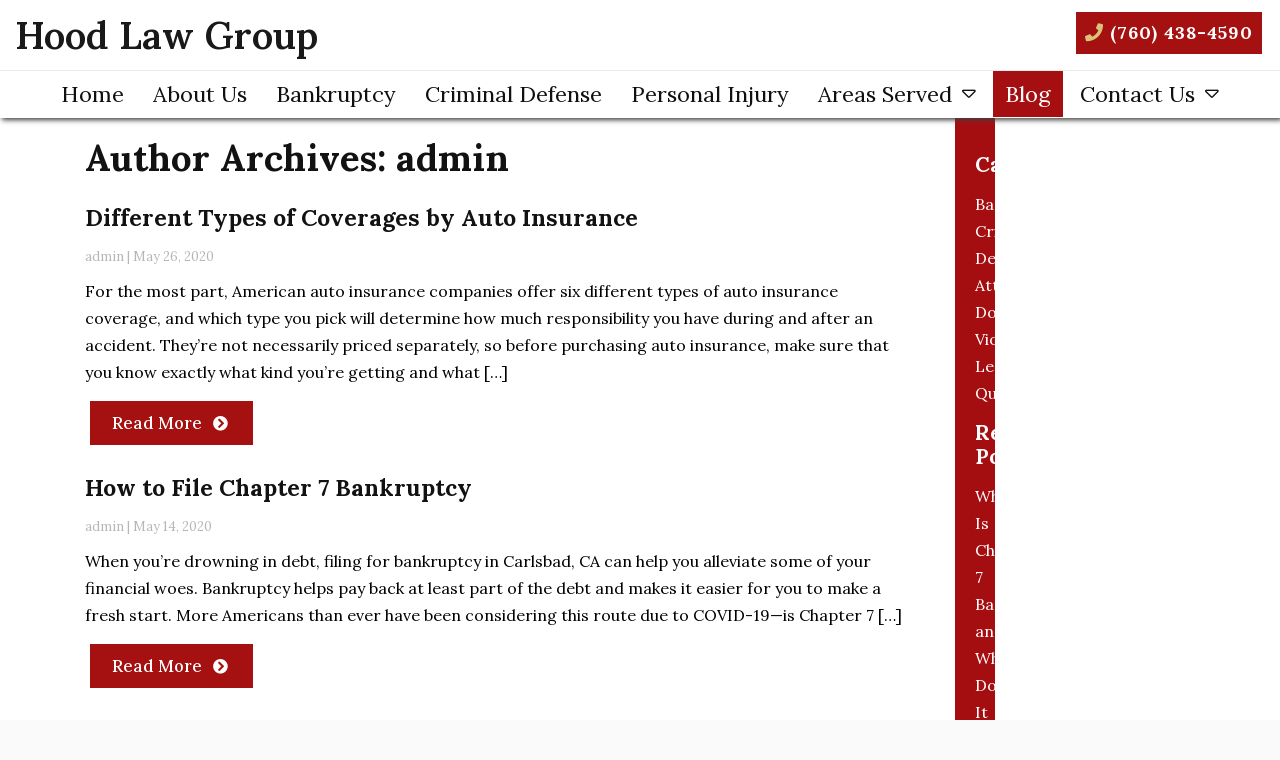

--- FILE ---
content_type: text/html; charset=UTF-8
request_url: https://hoodlawgroup.com/author/admin/
body_size: 12105
content:
<!DOCTYPE html>
<!-- <html dir="ltr" lang="en-US" prefix="og: https://ogp.me/ns#"> -->
<html xmlns="http://www.w3.org/1999/xhtml"
      xmlns:og="http://ogp.me/ns#"
      xmlns:fb="https://www.facebook.com/2008/fbml" dir="ltr" lang="en-US" prefix="og: https://ogp.me/ns#">
<head>
<meta name="google-site-verification" content="ayJc7nmllNmL0TGqf1lwY5em0C3nAF4R2khYJEuL_GE" />
<meta charset="UTF-8" />
<meta name="viewport" content="width=device-width" />
<link href="/wp-content/uploads/icon.png" rel="shortcut icon">
<link rel="stylesheet" href="https://hoodlawgroup.com/wp-content/themes/b-omega/css/combined.css">
<title>admin - Gregory S. Hood, Attorney at Law, P.C.</title>

		<!-- All in One SEO 4.8.5 - aioseo.com -->
	<meta name="robots" content="max-image-preview:large" />
	<link rel="canonical" href="https://hoodlawgroup.com/author/admin/" />
	<meta name="generator" content="All in One SEO (AIOSEO) 4.8.5" />
		<script type="application/ld+json" class="aioseo-schema">
			{"@context":"https:\/\/schema.org","@graph":[{"@type":"BreadcrumbList","@id":"https:\/\/hoodlawgroup.com\/author\/admin\/#breadcrumblist","itemListElement":[{"@type":"ListItem","@id":"https:\/\/hoodlawgroup.com#listItem","position":1,"name":"Home","item":"https:\/\/hoodlawgroup.com","nextItem":{"@type":"ListItem","@id":"https:\/\/hoodlawgroup.com\/author\/admin\/#listItem","name":"admin"}},{"@type":"ListItem","@id":"https:\/\/hoodlawgroup.com\/author\/admin\/#listItem","position":2,"name":"admin","previousItem":{"@type":"ListItem","@id":"https:\/\/hoodlawgroup.com#listItem","name":"Home"}}]},{"@type":"Organization","@id":"https:\/\/hoodlawgroup.com\/#organization","name":"Gregory S. Hood, Attorney at Law, P.C.","url":"https:\/\/hoodlawgroup.com\/"},{"@type":"Person","@id":"https:\/\/hoodlawgroup.com\/author\/admin\/#author","url":"https:\/\/hoodlawgroup.com\/author\/admin\/","name":"admin","image":{"@type":"ImageObject","@id":"https:\/\/hoodlawgroup.com\/author\/admin\/#authorImage","url":"https:\/\/secure.gravatar.com\/avatar\/a7e75f32e7abc8d2e9968ffb0d8e9abf62b3858a8175469b25e23340e35e51d1?s=96&d=mm&r=g","width":96,"height":96,"caption":"admin"},"mainEntityOfPage":{"@id":"https:\/\/hoodlawgroup.com\/author\/admin\/#profilepage"}},{"@type":"ProfilePage","@id":"https:\/\/hoodlawgroup.com\/author\/admin\/#profilepage","url":"https:\/\/hoodlawgroup.com\/author\/admin\/","name":"admin - Gregory S. Hood, Attorney at Law, P.C.","inLanguage":"en-US","isPartOf":{"@id":"https:\/\/hoodlawgroup.com\/#website"},"breadcrumb":{"@id":"https:\/\/hoodlawgroup.com\/author\/admin\/#breadcrumblist"},"dateCreated":"2019-07-23T22:56:13+00:00","mainEntity":{"@id":"https:\/\/hoodlawgroup.com\/author\/admin\/#author"}},{"@type":"WebSite","@id":"https:\/\/hoodlawgroup.com\/#website","url":"https:\/\/hoodlawgroup.com\/","name":"Gregory S. Hood, Attorney at Law, P.C.","inLanguage":"en-US","publisher":{"@id":"https:\/\/hoodlawgroup.com\/#organization"}}]}
		</script>
		<!-- All in One SEO -->

<link rel='dns-prefetch' href='//www.google.com' />
<link rel="alternate" type="application/rss+xml" title="Gregory S. Hood, Attorney at Law, P.C. &raquo; Feed" href="https://hoodlawgroup.com/feed/" />
<link rel="alternate" type="application/rss+xml" title="Gregory S. Hood, Attorney at Law, P.C. &raquo; Comments Feed" href="https://hoodlawgroup.com/comments/feed/" />
<link rel="alternate" type="application/rss+xml" title="Gregory S. Hood, Attorney at Law, P.C. &raquo; Posts by admin Feed" href="https://hoodlawgroup.com/author/admin/feed/" />
<script type="text/javascript">
/* <![CDATA[ */
window._wpemojiSettings = {"baseUrl":"https:\/\/s.w.org\/images\/core\/emoji\/16.0.1\/72x72\/","ext":".png","svgUrl":"https:\/\/s.w.org\/images\/core\/emoji\/16.0.1\/svg\/","svgExt":".svg","source":{"concatemoji":"https:\/\/hoodlawgroup.com\/wp-includes\/js\/wp-emoji-release.min.js"}};
/*! This file is auto-generated */
!function(s,n){var o,i,e;function c(e){try{var t={supportTests:e,timestamp:(new Date).valueOf()};sessionStorage.setItem(o,JSON.stringify(t))}catch(e){}}function p(e,t,n){e.clearRect(0,0,e.canvas.width,e.canvas.height),e.fillText(t,0,0);var t=new Uint32Array(e.getImageData(0,0,e.canvas.width,e.canvas.height).data),a=(e.clearRect(0,0,e.canvas.width,e.canvas.height),e.fillText(n,0,0),new Uint32Array(e.getImageData(0,0,e.canvas.width,e.canvas.height).data));return t.every(function(e,t){return e===a[t]})}function u(e,t){e.clearRect(0,0,e.canvas.width,e.canvas.height),e.fillText(t,0,0);for(var n=e.getImageData(16,16,1,1),a=0;a<n.data.length;a++)if(0!==n.data[a])return!1;return!0}function f(e,t,n,a){switch(t){case"flag":return n(e,"\ud83c\udff3\ufe0f\u200d\u26a7\ufe0f","\ud83c\udff3\ufe0f\u200b\u26a7\ufe0f")?!1:!n(e,"\ud83c\udde8\ud83c\uddf6","\ud83c\udde8\u200b\ud83c\uddf6")&&!n(e,"\ud83c\udff4\udb40\udc67\udb40\udc62\udb40\udc65\udb40\udc6e\udb40\udc67\udb40\udc7f","\ud83c\udff4\u200b\udb40\udc67\u200b\udb40\udc62\u200b\udb40\udc65\u200b\udb40\udc6e\u200b\udb40\udc67\u200b\udb40\udc7f");case"emoji":return!a(e,"\ud83e\udedf")}return!1}function g(e,t,n,a){var r="undefined"!=typeof WorkerGlobalScope&&self instanceof WorkerGlobalScope?new OffscreenCanvas(300,150):s.createElement("canvas"),o=r.getContext("2d",{willReadFrequently:!0}),i=(o.textBaseline="top",o.font="600 32px Arial",{});return e.forEach(function(e){i[e]=t(o,e,n,a)}),i}function t(e){var t=s.createElement("script");t.src=e,t.defer=!0,s.head.appendChild(t)}"undefined"!=typeof Promise&&(o="wpEmojiSettingsSupports",i=["flag","emoji"],n.supports={everything:!0,everythingExceptFlag:!0},e=new Promise(function(e){s.addEventListener("DOMContentLoaded",e,{once:!0})}),new Promise(function(t){var n=function(){try{var e=JSON.parse(sessionStorage.getItem(o));if("object"==typeof e&&"number"==typeof e.timestamp&&(new Date).valueOf()<e.timestamp+604800&&"object"==typeof e.supportTests)return e.supportTests}catch(e){}return null}();if(!n){if("undefined"!=typeof Worker&&"undefined"!=typeof OffscreenCanvas&&"undefined"!=typeof URL&&URL.createObjectURL&&"undefined"!=typeof Blob)try{var e="postMessage("+g.toString()+"("+[JSON.stringify(i),f.toString(),p.toString(),u.toString()].join(",")+"));",a=new Blob([e],{type:"text/javascript"}),r=new Worker(URL.createObjectURL(a),{name:"wpTestEmojiSupports"});return void(r.onmessage=function(e){c(n=e.data),r.terminate(),t(n)})}catch(e){}c(n=g(i,f,p,u))}t(n)}).then(function(e){for(var t in e)n.supports[t]=e[t],n.supports.everything=n.supports.everything&&n.supports[t],"flag"!==t&&(n.supports.everythingExceptFlag=n.supports.everythingExceptFlag&&n.supports[t]);n.supports.everythingExceptFlag=n.supports.everythingExceptFlag&&!n.supports.flag,n.DOMReady=!1,n.readyCallback=function(){n.DOMReady=!0}}).then(function(){return e}).then(function(){var e;n.supports.everything||(n.readyCallback(),(e=n.source||{}).concatemoji?t(e.concatemoji):e.wpemoji&&e.twemoji&&(t(e.twemoji),t(e.wpemoji)))}))}((window,document),window._wpemojiSettings);
/* ]]> */
</script>
<style id='wp-emoji-styles-inline-css' type='text/css'>

	img.wp-smiley, img.emoji {
		display: inline !important;
		border: none !important;
		box-shadow: none !important;
		height: 1em !important;
		width: 1em !important;
		margin: 0 0.07em !important;
		vertical-align: -0.1em !important;
		background: none !important;
		padding: 0 !important;
	}
</style>
<link rel='stylesheet' id='wp-block-library-css' href='https://hoodlawgroup.com/wp-includes/css/dist/block-library/style.min.css' type='text/css' media='all' />
<style id='classic-theme-styles-inline-css' type='text/css'>
/*! This file is auto-generated */
.wp-block-button__link{color:#fff;background-color:#32373c;border-radius:9999px;box-shadow:none;text-decoration:none;padding:calc(.667em + 2px) calc(1.333em + 2px);font-size:1.125em}.wp-block-file__button{background:#32373c;color:#fff;text-decoration:none}
</style>
<style id='global-styles-inline-css' type='text/css'>
:root{--wp--preset--aspect-ratio--square: 1;--wp--preset--aspect-ratio--4-3: 4/3;--wp--preset--aspect-ratio--3-4: 3/4;--wp--preset--aspect-ratio--3-2: 3/2;--wp--preset--aspect-ratio--2-3: 2/3;--wp--preset--aspect-ratio--16-9: 16/9;--wp--preset--aspect-ratio--9-16: 9/16;--wp--preset--color--black: #000000;--wp--preset--color--cyan-bluish-gray: #abb8c3;--wp--preset--color--white: #ffffff;--wp--preset--color--pale-pink: #f78da7;--wp--preset--color--vivid-red: #cf2e2e;--wp--preset--color--luminous-vivid-orange: #ff6900;--wp--preset--color--luminous-vivid-amber: #fcb900;--wp--preset--color--light-green-cyan: #7bdcb5;--wp--preset--color--vivid-green-cyan: #00d084;--wp--preset--color--pale-cyan-blue: #8ed1fc;--wp--preset--color--vivid-cyan-blue: #0693e3;--wp--preset--color--vivid-purple: #9b51e0;--wp--preset--gradient--vivid-cyan-blue-to-vivid-purple: linear-gradient(135deg,rgba(6,147,227,1) 0%,rgb(155,81,224) 100%);--wp--preset--gradient--light-green-cyan-to-vivid-green-cyan: linear-gradient(135deg,rgb(122,220,180) 0%,rgb(0,208,130) 100%);--wp--preset--gradient--luminous-vivid-amber-to-luminous-vivid-orange: linear-gradient(135deg,rgba(252,185,0,1) 0%,rgba(255,105,0,1) 100%);--wp--preset--gradient--luminous-vivid-orange-to-vivid-red: linear-gradient(135deg,rgba(255,105,0,1) 0%,rgb(207,46,46) 100%);--wp--preset--gradient--very-light-gray-to-cyan-bluish-gray: linear-gradient(135deg,rgb(238,238,238) 0%,rgb(169,184,195) 100%);--wp--preset--gradient--cool-to-warm-spectrum: linear-gradient(135deg,rgb(74,234,220) 0%,rgb(151,120,209) 20%,rgb(207,42,186) 40%,rgb(238,44,130) 60%,rgb(251,105,98) 80%,rgb(254,248,76) 100%);--wp--preset--gradient--blush-light-purple: linear-gradient(135deg,rgb(255,206,236) 0%,rgb(152,150,240) 100%);--wp--preset--gradient--blush-bordeaux: linear-gradient(135deg,rgb(254,205,165) 0%,rgb(254,45,45) 50%,rgb(107,0,62) 100%);--wp--preset--gradient--luminous-dusk: linear-gradient(135deg,rgb(255,203,112) 0%,rgb(199,81,192) 50%,rgb(65,88,208) 100%);--wp--preset--gradient--pale-ocean: linear-gradient(135deg,rgb(255,245,203) 0%,rgb(182,227,212) 50%,rgb(51,167,181) 100%);--wp--preset--gradient--electric-grass: linear-gradient(135deg,rgb(202,248,128) 0%,rgb(113,206,126) 100%);--wp--preset--gradient--midnight: linear-gradient(135deg,rgb(2,3,129) 0%,rgb(40,116,252) 100%);--wp--preset--font-size--small: 13px;--wp--preset--font-size--medium: 20px;--wp--preset--font-size--large: 36px;--wp--preset--font-size--x-large: 42px;--wp--preset--spacing--20: 0.44rem;--wp--preset--spacing--30: 0.67rem;--wp--preset--spacing--40: 1rem;--wp--preset--spacing--50: 1.5rem;--wp--preset--spacing--60: 2.25rem;--wp--preset--spacing--70: 3.38rem;--wp--preset--spacing--80: 5.06rem;--wp--preset--shadow--natural: 6px 6px 9px rgba(0, 0, 0, 0.2);--wp--preset--shadow--deep: 12px 12px 50px rgba(0, 0, 0, 0.4);--wp--preset--shadow--sharp: 6px 6px 0px rgba(0, 0, 0, 0.2);--wp--preset--shadow--outlined: 6px 6px 0px -3px rgba(255, 255, 255, 1), 6px 6px rgba(0, 0, 0, 1);--wp--preset--shadow--crisp: 6px 6px 0px rgba(0, 0, 0, 1);}:where(.is-layout-flex){gap: 0.5em;}:where(.is-layout-grid){gap: 0.5em;}body .is-layout-flex{display: flex;}.is-layout-flex{flex-wrap: wrap;align-items: center;}.is-layout-flex > :is(*, div){margin: 0;}body .is-layout-grid{display: grid;}.is-layout-grid > :is(*, div){margin: 0;}:where(.wp-block-columns.is-layout-flex){gap: 2em;}:where(.wp-block-columns.is-layout-grid){gap: 2em;}:where(.wp-block-post-template.is-layout-flex){gap: 1.25em;}:where(.wp-block-post-template.is-layout-grid){gap: 1.25em;}.has-black-color{color: var(--wp--preset--color--black) !important;}.has-cyan-bluish-gray-color{color: var(--wp--preset--color--cyan-bluish-gray) !important;}.has-white-color{color: var(--wp--preset--color--white) !important;}.has-pale-pink-color{color: var(--wp--preset--color--pale-pink) !important;}.has-vivid-red-color{color: var(--wp--preset--color--vivid-red) !important;}.has-luminous-vivid-orange-color{color: var(--wp--preset--color--luminous-vivid-orange) !important;}.has-luminous-vivid-amber-color{color: var(--wp--preset--color--luminous-vivid-amber) !important;}.has-light-green-cyan-color{color: var(--wp--preset--color--light-green-cyan) !important;}.has-vivid-green-cyan-color{color: var(--wp--preset--color--vivid-green-cyan) !important;}.has-pale-cyan-blue-color{color: var(--wp--preset--color--pale-cyan-blue) !important;}.has-vivid-cyan-blue-color{color: var(--wp--preset--color--vivid-cyan-blue) !important;}.has-vivid-purple-color{color: var(--wp--preset--color--vivid-purple) !important;}.has-black-background-color{background-color: var(--wp--preset--color--black) !important;}.has-cyan-bluish-gray-background-color{background-color: var(--wp--preset--color--cyan-bluish-gray) !important;}.has-white-background-color{background-color: var(--wp--preset--color--white) !important;}.has-pale-pink-background-color{background-color: var(--wp--preset--color--pale-pink) !important;}.has-vivid-red-background-color{background-color: var(--wp--preset--color--vivid-red) !important;}.has-luminous-vivid-orange-background-color{background-color: var(--wp--preset--color--luminous-vivid-orange) !important;}.has-luminous-vivid-amber-background-color{background-color: var(--wp--preset--color--luminous-vivid-amber) !important;}.has-light-green-cyan-background-color{background-color: var(--wp--preset--color--light-green-cyan) !important;}.has-vivid-green-cyan-background-color{background-color: var(--wp--preset--color--vivid-green-cyan) !important;}.has-pale-cyan-blue-background-color{background-color: var(--wp--preset--color--pale-cyan-blue) !important;}.has-vivid-cyan-blue-background-color{background-color: var(--wp--preset--color--vivid-cyan-blue) !important;}.has-vivid-purple-background-color{background-color: var(--wp--preset--color--vivid-purple) !important;}.has-black-border-color{border-color: var(--wp--preset--color--black) !important;}.has-cyan-bluish-gray-border-color{border-color: var(--wp--preset--color--cyan-bluish-gray) !important;}.has-white-border-color{border-color: var(--wp--preset--color--white) !important;}.has-pale-pink-border-color{border-color: var(--wp--preset--color--pale-pink) !important;}.has-vivid-red-border-color{border-color: var(--wp--preset--color--vivid-red) !important;}.has-luminous-vivid-orange-border-color{border-color: var(--wp--preset--color--luminous-vivid-orange) !important;}.has-luminous-vivid-amber-border-color{border-color: var(--wp--preset--color--luminous-vivid-amber) !important;}.has-light-green-cyan-border-color{border-color: var(--wp--preset--color--light-green-cyan) !important;}.has-vivid-green-cyan-border-color{border-color: var(--wp--preset--color--vivid-green-cyan) !important;}.has-pale-cyan-blue-border-color{border-color: var(--wp--preset--color--pale-cyan-blue) !important;}.has-vivid-cyan-blue-border-color{border-color: var(--wp--preset--color--vivid-cyan-blue) !important;}.has-vivid-purple-border-color{border-color: var(--wp--preset--color--vivid-purple) !important;}.has-vivid-cyan-blue-to-vivid-purple-gradient-background{background: var(--wp--preset--gradient--vivid-cyan-blue-to-vivid-purple) !important;}.has-light-green-cyan-to-vivid-green-cyan-gradient-background{background: var(--wp--preset--gradient--light-green-cyan-to-vivid-green-cyan) !important;}.has-luminous-vivid-amber-to-luminous-vivid-orange-gradient-background{background: var(--wp--preset--gradient--luminous-vivid-amber-to-luminous-vivid-orange) !important;}.has-luminous-vivid-orange-to-vivid-red-gradient-background{background: var(--wp--preset--gradient--luminous-vivid-orange-to-vivid-red) !important;}.has-very-light-gray-to-cyan-bluish-gray-gradient-background{background: var(--wp--preset--gradient--very-light-gray-to-cyan-bluish-gray) !important;}.has-cool-to-warm-spectrum-gradient-background{background: var(--wp--preset--gradient--cool-to-warm-spectrum) !important;}.has-blush-light-purple-gradient-background{background: var(--wp--preset--gradient--blush-light-purple) !important;}.has-blush-bordeaux-gradient-background{background: var(--wp--preset--gradient--blush-bordeaux) !important;}.has-luminous-dusk-gradient-background{background: var(--wp--preset--gradient--luminous-dusk) !important;}.has-pale-ocean-gradient-background{background: var(--wp--preset--gradient--pale-ocean) !important;}.has-electric-grass-gradient-background{background: var(--wp--preset--gradient--electric-grass) !important;}.has-midnight-gradient-background{background: var(--wp--preset--gradient--midnight) !important;}.has-small-font-size{font-size: var(--wp--preset--font-size--small) !important;}.has-medium-font-size{font-size: var(--wp--preset--font-size--medium) !important;}.has-large-font-size{font-size: var(--wp--preset--font-size--large) !important;}.has-x-large-font-size{font-size: var(--wp--preset--font-size--x-large) !important;}
:where(.wp-block-post-template.is-layout-flex){gap: 1.25em;}:where(.wp-block-post-template.is-layout-grid){gap: 1.25em;}
:where(.wp-block-columns.is-layout-flex){gap: 2em;}:where(.wp-block-columns.is-layout-grid){gap: 2em;}
:root :where(.wp-block-pullquote){font-size: 1.5em;line-height: 1.6;}
</style>
<link rel='stylesheet' id='client-plugins-css-css' href='https://hoodlawgroup.com/wp-content/plugins/client-plugins/css/client-plugins.css' type='text/css' media='all' />
<link rel='stylesheet' id='contact-form-7-css' href='https://hoodlawgroup.com/wp-content/plugins/contact-form-7/includes/css/styles.css' type='text/css' media='all' />
<script type="text/javascript" src="https://hoodlawgroup.com/wp-includes/js/jquery/jquery.min.js" id="jquery-core-js"></script>
<script type="text/javascript" src="https://hoodlawgroup.com/wp-includes/js/jquery/jquery-migrate.min.js" id="jquery-migrate-js"></script>
<link rel="https://api.w.org/" href="https://hoodlawgroup.com/wp-json/" /><link rel="alternate" title="JSON" type="application/json" href="https://hoodlawgroup.com/wp-json/wp/v2/users/1" /><link rel="EditURI" type="application/rsd+xml" title="RSD" href="https://hoodlawgroup.com/xmlrpc.php?rsd" />
<meta name="generator" content="WordPress 6.8.3" />
    <script type="text/javascript">
        var ajaxurl = 'https://hoodlawgroup.com/wp-admin/admin-ajax.php';
    </script>
    <!-- site-navigation-element Schema optimized by Schema Pro --><script type="application/ld+json">{"@context":"https:\/\/schema.org","@graph":[{"@context":"https:\/\/schema.org","@type":"SiteNavigationElement","id":"site-navigation","name":"Home","url":"https:\/\/hoodlawgroup.com\/"},{"@context":"https:\/\/schema.org","@type":"SiteNavigationElement","id":"site-navigation","name":"About Us","url":"https:\/\/hoodlawgroup.com\/about-us\/"},{"@context":"https:\/\/schema.org","@type":"SiteNavigationElement","id":"site-navigation","name":"Bankruptcy","url":"https:\/\/hoodlawgroup.com\/bankruptcy\/"},{"@context":"https:\/\/schema.org","@type":"SiteNavigationElement","id":"site-navigation","name":"Criminal Defense","url":"https:\/\/hoodlawgroup.com\/criminal-defense\/"},{"@context":"https:\/\/schema.org","@type":"SiteNavigationElement","id":"site-navigation","name":"Personal Injury","url":"https:\/\/hoodlawgroup.com\/personal-injury\/"},{"@context":"https:\/\/schema.org","@type":"SiteNavigationElement","id":"site-navigation","name":"Areas Served","url":"#"},{"@context":"https:\/\/schema.org","@type":"SiteNavigationElement","id":"site-navigation","name":"Escondido, CA","url":"https:\/\/hoodlawgroup.com\/attorney-office-in-escondido-ca\/"},{"@context":"https:\/\/schema.org","@type":"SiteNavigationElement","id":"site-navigation","name":"Orange County, CA","url":"https:\/\/hoodlawgroup.com\/attorney-office-in-orange-county-ca\/"},{"@context":"https:\/\/schema.org","@type":"SiteNavigationElement","id":"site-navigation","name":"Riverside County, CA","url":"https:\/\/hoodlawgroup.com\/attorney-office-in-riverside-county-ca\/"},{"@context":"https:\/\/schema.org","@type":"SiteNavigationElement","id":"site-navigation","name":"San Diego, CA","url":"https:\/\/hoodlawgroup.com\/attorney-office-in-san-diego-ca\/"},{"@context":"https:\/\/schema.org","@type":"SiteNavigationElement","id":"site-navigation","name":"San Marcos, CA","url":"https:\/\/hoodlawgroup.com\/attorney-office-in-san-marcos-ca\/"},{"@context":"https:\/\/schema.org","@type":"SiteNavigationElement","id":"site-navigation","name":"Vista, CA","url":"https:\/\/hoodlawgroup.com\/attorney-office-in-vista-ca\/"},{"@context":"https:\/\/schema.org","@type":"SiteNavigationElement","id":"site-navigation","name":"Blog","url":"https:\/\/hoodlawgroup.com\/blog\/"},{"@context":"https:\/\/schema.org","@type":"SiteNavigationElement","id":"site-navigation","name":"Contact Us","url":"https:\/\/hoodlawgroup.com\/contact-us\/"},{"@context":"https:\/\/schema.org","@type":"SiteNavigationElement","id":"site-navigation","name":"Reviews","url":"https:\/\/hoodlawgroup.com\/reviews\/"},{"@context":"https:\/\/schema.org","@type":"SiteNavigationElement","id":"site-navigation","name":"Feedback","url":"https:\/\/hoodlawgroup.com\/feedback\/"}]}</script><!-- / site-navigation-element Schema optimized by Schema Pro --><!-- sitelink-search-box Schema optimized by Schema Pro --><script type="application/ld+json">{"@context":"https:\/\/schema.org","@type":"WebSite","name":"Gregory S. Hood, Attorney at Law, P.C.","url":"https:\/\/hoodlawgroup.com","potentialAction":[{"@type":"SearchAction","target":"https:\/\/hoodlawgroup.com\/?s={search_term_string}","query-input":"required name=search_term_string"}]}</script><!-- / sitelink-search-box Schema optimized by Schema Pro --><!-- breadcrumb Schema optimized by Schema Pro --><script type="application/ld+json">{"@context":"https:\/\/schema.org","@type":"BreadcrumbList","itemListElement":[{"@type":"ListItem","position":1,"item":{"@id":"https:\/\/hoodlawgroup.com\/","name":"Home"}},{"@type":"ListItem","position":2,"item":{"@id":"https:\/\/hoodlawgroup.com\/author\/admin\/","name":"Archives for admin"}}]}</script><!-- / breadcrumb Schema optimized by Schema Pro -->			<style id="wpsp-style-frontend"></style>
			<noscript><style id="rocket-lazyload-nojs-css">.rll-youtube-player, [data-lazy-src]{display:none !important;}</style></noscript>	
<script src="https://hoodlawgroup.com/wp-content/themes/b-omega/js/combined.js"></script> 
<link rel="stylesheet" href="https://hoodlawgroup.com/wp-content/themes/b-omega/style.css">
<link rel="stylesheet" href="https://hoodlawgroup.com/wp-content/themes/b-omega/css/custom.css">
<link rel="stylesheet" href="https://hoodlawgroup.com/wp-content/themes/b-omega/fontawesome/all.min.css">
<link rel="script" href="https://hoodlawgroup.com/wp-content/themes/b-omega/fontawesome/all.min.js">
<link href="https://stackpath.bootstrapcdn.com/font-awesome/4.7.0/css/font-awesome.min.css" rel="stylesheet" integrity="sha384-wvfXpqpZZVQGK6TAh5PVlGOfQNHSoD2xbE+QkPxCAFlNEevoEH3Sl0sibVcOQVnN" crossorigin="anonymous">
<meta property="og:title" content="Different Types of Coverages by Auto Insurance"/>
<meta property="og:type" content="article"/>
<meta property="og:image:width" content="250"/>
<meta property="og:image:height" content="250"/>
<meta property="og:url" content="https://hoodlawgroup.com/2020/05/different-types-of-coverages-by-auto-insurance/"/>
<meta property="og:image" content=""/>
<!-- <meta property="fb:app_id" content=""/> -->
<meta property="og:description" content=""/>
	
	<!-- Google tag (gtag.js) -->
<script async src="https://www.googletagmanager.com/gtag/js?id=G-9Z9HWVL7LS"></script>
<script>
  window.dataLayer = window.dataLayer || [];
  function gtag(){dataLayer.push(arguments);}
  gtag('js', new Date());

  gtag('config', 'G-9Z9HWVL7LS');
</script>
</head>
	
 	
	
	
<body class="archive author author-admin author-1 wp-theme-b-omega wp-schema-pro-2.10.2 post-different-types-of-coverages-by-auto-insurance" id="chrome">
	
<div class="d-none sticky-bump"></div>

<div id="wrapper" class="row hfeed">

	<div id="desktop-top-bar">
      			
	</div>


<header id="header" class="header-status">
	
<div class="sticky-background d-none d-md-block"></div>
	
<!----------------------------------------------------------->
<!---------------------- HEADER C HTML ---------------------->
<!----------------------------------------------------------->
<div class="row align-items-center header-c">
      <div class="col-12 col-md-6 justify-content-center justify-content-sm-start logo-wrap">
        <div class="logo text-md-left text-center mt-md-0 mt-5">
            		            <a href="/">			<div class="textwidget"><p>Hood Law Group</p>
</div>
		</a>                    </div>
      </div>

      <div class="col-12 col-md-6 justify-content-center justify-content-sm-between stick-me phone-wrap">
        <div class="phone-and-hidden-logo">
			<a class="hidden-logo d-md-block d-none" href="/">
            			        				<div class="textwidget"><p><img decoding="async" class="alignnone size-full wp-image-294" src="/wp-content/uploads/icon.png" alt="Icon" width="80" height="67" /></p>
</div>
		            				</a>
            <div class="phone">
                		           			<div class="textwidget"><div class="topPhone"><a class="phone-number" href="tel:+17604384590"><i class="fas fa-phone" aria-hidden="true"></i> (760) 438-4590</a></div>
</div>
		                            </div>
        </div>
      </div>

      <div class="col-12 justify-content-center d-none d-md-block stick-me nav-wrap">
        <div class="nav-bar">
            <ul class="menu"><li id="menu-item-24" class="menu-item menu-item-type-post_type menu-item-object-page menu-item-home menu-item-24"><a href="https://hoodlawgroup.com/">Home</a></li>
<li id="menu-item-234" class="menu-item menu-item-type-post_type menu-item-object-page menu-item-234"><a href="https://hoodlawgroup.com/about-us/">About Us</a></li>
<li id="menu-item-233" class="menu-item menu-item-type-post_type menu-item-object-page menu-item-233"><a href="https://hoodlawgroup.com/bankruptcy/">Bankruptcy</a></li>
<li id="menu-item-231" class="menu-item menu-item-type-post_type menu-item-object-page menu-item-231"><a href="https://hoodlawgroup.com/criminal-defense/">Criminal Defense</a></li>
<li id="menu-item-232" class="menu-item menu-item-type-post_type menu-item-object-page menu-item-232"><a href="https://hoodlawgroup.com/personal-injury/">Personal Injury</a></li>
<li id="menu-item-669" class="menu-item menu-item-type-custom menu-item-object-custom menu-item-has-children menu-item-669"><a href="#">Areas Served</a>
<ul class="sub-menu">
	<li id="menu-item-670" class="menu-item menu-item-type-post_type menu-item-object-page menu-item-670"><a href="https://hoodlawgroup.com/attorney-office-in-escondido-ca/" title="Attorney Office in Escondido, CA">Escondido, CA</a></li>
	<li id="menu-item-673" class="menu-item menu-item-type-post_type menu-item-object-page menu-item-673"><a href="https://hoodlawgroup.com/attorney-office-in-orange-county-ca/" title="Attorney Office in Orange County, CA">Orange County, CA</a></li>
	<li id="menu-item-671" class="menu-item menu-item-type-post_type menu-item-object-page menu-item-671"><a href="https://hoodlawgroup.com/attorney-office-in-riverside-county-ca/" title="Attorney Office in Riverside County, CA">Riverside County, CA</a></li>
	<li id="menu-item-675" class="menu-item menu-item-type-post_type menu-item-object-page menu-item-675"><a href="https://hoodlawgroup.com/attorney-office-in-san-diego-ca/" title="Attorney Office in San Diego, CA">San Diego, CA</a></li>
	<li id="menu-item-674" class="menu-item menu-item-type-post_type menu-item-object-page menu-item-674"><a href="https://hoodlawgroup.com/attorney-office-in-san-marcos-ca/" title="Attorney Office in San Marcos, CA">San Marcos, CA</a></li>
	<li id="menu-item-672" class="menu-item menu-item-type-post_type menu-item-object-page menu-item-672"><a href="https://hoodlawgroup.com/attorney-office-in-vista-ca/" title="Attorney Office in Vista, CA">Vista, CA</a></li>
</ul>
</li>
<li id="menu-item-25" class="menu-item menu-item-type-post_type menu-item-object-page current_page_parent menu-item-25"><a href="https://hoodlawgroup.com/blog/" title="Blogs and Articles">Blog</a></li>
<li id="menu-item-26" class="menu-item menu-item-type-post_type menu-item-object-page menu-item-has-children menu-item-26"><a href="https://hoodlawgroup.com/contact-us/" title="Get in touch ">Contact Us</a>
<ul class="sub-menu">
	<li id="menu-item-30" class="menu-item menu-item-type-post_type menu-item-object-page menu-item-30"><a href="https://hoodlawgroup.com/reviews/" title="Leave a review">Reviews</a></li>
	<li id="menu-item-27" class="menu-item menu-item-type-post_type menu-item-object-page menu-item-27"><a href="https://hoodlawgroup.com/feedback/" title="Leave Feedback">Feedback</a></li>
</ul>
</li>
</ul>        </div>
      </div>
</div>


</header>
	
<div id="container"><div class="container">
	<div class="row">
		<div class="col-12 col-sm-9">
			<section id="content" role="main">

			<header class="header">
								<h1 class="entry-title author">Author Archives: admin</h1>
											</header>

						<article id="post-413" class="post-413 post type-post status-publish format-standard hentry category-legal-questions">

<header>

<h2 class="entry-title"><a href="https://hoodlawgroup.com/2020/05/different-types-of-coverages-by-auto-insurance/" title="Different Types of Coverages by Auto Insurance" rel="bookmark">Different Types of Coverages by Auto Insurance</a></h2> 
<section class="entry-meta">
<span class="author vcard"><a href="https://hoodlawgroup.com/author/admin/" title="Posts by admin" rel="author">admin</a></span>
<span class="meta-sep"> | </span>
<span class="entry-date">May 26, 2020</span>
</section>
</header>

<section class="entry-summary">
<p>For the most part, American auto insurance companies offer six different types of auto insurance coverage, and which type you pick will determine how much responsibility you have during and after an accident. They’re not necessarily priced separately, so before purchasing auto insurance, make sure that you know exactly what kind you’re getting and what [&hellip;]</p>


</section>
<footer class="entry-footer">
</footer> 	
<a href="https://hoodlawgroup.com/2020/05/different-types-of-coverages-by-auto-insurance/" title="Different Types of Coverages by Auto Insurance" class="btn link-button">Read More</a>

</article>						<article id="post-352" class="post-352 post type-post status-publish format-standard hentry category-legal-questions">

<header>

<h2 class="entry-title"><a href="https://hoodlawgroup.com/2020/05/lorem-ipsum/" title="How to File Chapter 7 Bankruptcy" rel="bookmark">How to File Chapter 7 Bankruptcy</a></h2> 
<section class="entry-meta">
<span class="author vcard"><a href="https://hoodlawgroup.com/author/admin/" title="Posts by admin" rel="author">admin</a></span>
<span class="meta-sep"> | </span>
<span class="entry-date">May 14, 2020</span>
</section>
</header>

<section class="entry-summary">
<p>When you’re drowning in debt, filing for bankruptcy in Carlsbad, CA can help you alleviate some of your financial woes. Bankruptcy helps pay back at least part of the debt and makes it easier for you to make a fresh start. More Americans than ever have been considering this route due to COVID-19—is Chapter 7 [&hellip;]</p>


</section>
<footer class="entry-footer">
</footer> 	
<a href="https://hoodlawgroup.com/2020/05/lorem-ipsum/" title="How to File Chapter 7 Bankruptcy" class="btn link-button">Read More</a>

</article>						
			</section>
		</div>
		<div class="col-12 col-sm-3">
			<aside id="sidebar" class="col-md-3" role="complementary">
	<div class="blog-wrap">
		
		<div id="primary" class="widget-area">

			<ul class="xoxo">
				<li id="categories-2" class="widget-container widget_categories"><h3 class="widget-title">Categories</h3>
			<ul>
					<li class="cat-item cat-item-18"><a href="https://hoodlawgroup.com/category/bankruptcy/">Bankruptcy</a>
</li>
	<li class="cat-item cat-item-19"><a href="https://hoodlawgroup.com/category/criminal-defense-attorney/">Criminal Defense Attorney</a>
</li>
	<li class="cat-item cat-item-20"><a href="https://hoodlawgroup.com/category/domestic-violence/">Domestic Violence</a>
</li>
	<li class="cat-item cat-item-21"><a href="https://hoodlawgroup.com/category/legal-questions/">Legal Questions</a>
</li>
			</ul>

			</li>
		<li id="recent-posts-2" class="widget-container widget_recent_entries">
		<h3 class="widget-title">Recent Posts</h3>
		<ul>
											<li>
					<a href="https://hoodlawgroup.com/2020/10/what-is-chapter-7-bankruptcy-and-what-does-it-involve/">What Is Chapter 7 Bankruptcy, and What Does It Involve?</a>
									</li>
											<li>
					<a href="https://hoodlawgroup.com/2020/10/what-is-an-automatic-stay-and-how-can-it-make-my-bankruptcy-more-affordable/">What Is an Automatic Stay, and How Can It Make My Bankruptcy More Affordable?</a>
									</li>
											<li>
					<a href="https://hoodlawgroup.com/2020/09/why-do-i-need-a-bankruptcy-lawyer/">Why Do I Need a Bankruptcy Lawyer?</a>
									</li>
											<li>
					<a href="https://hoodlawgroup.com/2020/09/what-happens-in-a-domestic-violence-case/">What Happens in a Domestic Violence Case?</a>
									</li>
											<li>
					<a href="https://hoodlawgroup.com/2020/08/what-to-do-if-you-have-an-arrest-warrant/">What to Do if You Have an Arrest Warrant</a>
									</li>
					</ul>

		</li>			</ul>

		</div>

				
	</div>
</aside>	
		</div>
	</div>
</div>


<div class="clear"></div>


</div><!-- #container end -->

<footer id="footer" role="contentinfo">
	
		<div class="medium-wrapper">
		
	<div class="row justify-content-center">

			<div class="col-12 col-sm-12 col-md-12 col-lg-12" id="footer_logo">
				<div class="box footer_logo">
								
				</div>
			</div>
		</div>
	<div class="row justify-content-center">
				<div class="col-12 col-sm-12 col-md-8 col-lg-4 order-2 order-lg-1" id="footer-col-one">
				<div class="box">
					<h2 class="widgettitle">Location</h2>
			<div class="textwidget"><p>Gregory S. Hood, Attorney at Law, P.C.<br />
<span class="icon-item"><a href="https://goo.gl/maps/PmjaYywp8MGGi2sk6" target="_blank" rel="noopener"><i class="fas fa-map-marker" aria-hidden="true"></i> 2244 Faraday Avenue<br />
Carlsbad, CA 92008</a></span><br />
<span class="icon-item"><a href="tel:+17604384590"><i class="fas fa-phone" aria-hidden="true"></i> (760) 438-4590</a></span></p>
</div>
		<div class="socialicons"><div class="bottomicon"><a rel="nofollow" href="https://www.facebook.com/pages/Hood-The-Law-Offices-of-Gregory-S/157753097592184" target="_blank"><img src="/wp-content/plugins/client-plugins/client-cred-builders/static/facebook.png" alt="facebook.png"/></a></div><div class="bottomicon"><a rel="nofollow" href="https://www.google.com/maps/place/The+Law+Offices+of+Gregory+S.+Hood/@33.1343347,-117.2812144,796m/data=!3m2!1e3!4b1!4m5!3m4!1s0x80dc7214dcb77e97:0xdf8c2eec972b3fae!8m2!3d33.1343302!4d-117.2790257?shorturl=1" target="_blank"><img src="/wp-content/plugins/client-plugins/client-cred-builders/static/google.png" alt="google.png"/></a></div></div>			
				</div>
			</div>
			<div class="col-12 col-sm-12 col-md-8 col-lg-4 order-1 order-lg-2" id="footer-col-two">
				<div class="box">
					<h2 class="widgettitle">Quick Links</h2>
			<div class="textwidget"><p><i class="fas fa-chevron-right"></i><a title="link to about us" href="/about-us/"> About Us</a><br />
<i class="fas fa-chevron-right"></i><a title="link to Bankruptcy" href="/bankruptcy/"> Chapter 7 Bankruptcy</a><br />
<i class="fas fa-chevron-right"></i><a title="link to Criminal Defense" href="/criminal-defense/"> Criminal Defense</a><br />
<i class="fas fa-chevron-right"></i><a title="link to Services" href="/personal-injury/"> Personal Injury</a><br />
<i class="fas fa-chevron-right"></i><a title="link to Contact Us" href="/Contact-Us/"> Contact Us</a><br />
<i class="fas fa-chevron-right"></i><a title="link to Reviews" href="/Reviews/"> Reviews</a><br />
<i class="fas fa-chevron-right"></i><a title="link to Reviews" href="/feedback/"> Feedback</a></p>
</div>
					
				</div>
			</div>
			<div class="col-12 col-sm-12 col-md-8 col-lg-4 order-3 order-lg-3" id="footer-col-three">
				<div class="box">
					<h2 class="widgettitle">Business Hours</h2>
<div class="textwidget custom-html-widget"><div class="hours-wrap">
    <table width="100%">
<tbody>
<tr data-day="1">
<td>Monday:</td>
<td>9 AM - 5 PM</td>
</tr>
<tr data-day="2">
<td>Tuesday:</td>
<td>9 AM - 5 PM</td>
</tr>
<tr data-day="3">
<td>Wednesday:</td>
<td>9 AM - 5 PM</td>
</tr>
<tr data-day="4">
<td>Thursday:</td>
<td>9 AM - 5 PM</td>
</tr>
<tr data-day="5">
<td>Friday:</td>
<td>9 AM - 5 PM</td>
</tr>
<tr data-day="6">
<td>Saturday:</td>
<td>Closed</td>
</tr>
<tr data-day="0">
<td>Sunday:</td>
<td>Closed</td>
</tr>
</tbody>
</table>
</div>
</div>			
				</div>
			</div>
			</div>	
		
		</div>
	
		
	
	<div id="copyright">
		&copy; 2026 Gregory S. Hood, Attorney at Law, P.C.. <a href="/terms-of-service/" title="Terms and Conditions">All Rights Reserved</a>. | <a href="/privacy-policy/" target="_blank" title="Privacy Policy">Privacy Policy</a>
	</div>
	
		
	<script>
	jQuery(document).ready( function($) {
		/*-------fade up on view------*/
		var $animation_elements = $('.animation-element');
		var $window = $(window);

		function check_if_in_view() {
		  var window_height = $window.height();
		  var window_top_position = $window.scrollTop();
		  var window_bottom_position = (window_top_position + window_height);

		  $.each($animation_elements, function() {
			var $element = $(this);
			var element_height = $element.outerHeight();
			var element_top_position = $element.offset().top;
			var element_bottom_position = (element_top_position + element_height);

			//check to see if this current container is within viewport
			if ((element_bottom_position >= window_top_position) &&
			  (element_top_position <= window_bottom_position)) {
			  $element.addClass('in-view');
			} 
			  //else {
			  //$element.removeClass('in-view');
			//}
		  });
		}
		
		$window.on('scroll resize', check_if_in_view);
		$window.trigger('scroll');
	});
</script>
</footer>
</div><!-- .wrapper end -->

<!-- Bootstrap Bundle JS -->
<script src="https://cdnjs.cloudflare.com/ajax/libs/twitter-bootstrap/4.1.3/js/bootstrap.bundle.min.js"></script>

<script src="https://hoodlawgroup.com/wp-content/themes/b-omega/js/combined-foot.js"></script> 

<script type="speculationrules">
{"prefetch":[{"source":"document","where":{"and":[{"href_matches":"\/*"},{"not":{"href_matches":["\/wp-*.php","\/wp-admin\/*","\/wp-content\/uploads\/*","\/wp-content\/*","\/wp-content\/plugins\/*","\/wp-content\/themes\/b-omega\/*","\/*\\?(.+)"]}},{"not":{"selector_matches":"a[rel~=\"nofollow\"]"}},{"not":{"selector_matches":".no-prefetch, .no-prefetch a"}}]},"eagerness":"conservative"}]}
</script>
<script type="text/javascript" src="https://hoodlawgroup.com/wp-content/plugins/client-plugins/client-reviews/js/review-widget.js" id="client_review_widget-js"></script>
<script type="text/javascript" src="https://hoodlawgroup.com/wp-includes/js/dist/hooks.min.js" id="wp-hooks-js"></script>
<script type="text/javascript" src="https://hoodlawgroup.com/wp-includes/js/dist/i18n.min.js" id="wp-i18n-js"></script>
<script type="text/javascript" id="wp-i18n-js-after">
/* <![CDATA[ */
wp.i18n.setLocaleData( { 'text direction\u0004ltr': [ 'ltr' ] } );
/* ]]> */
</script>
<script type="text/javascript" src="https://hoodlawgroup.com/wp-content/plugins/contact-form-7/includes/swv/js/index.js" id="swv-js"></script>
<script type="text/javascript" id="contact-form-7-js-before">
/* <![CDATA[ */
var wpcf7 = {
    "api": {
        "root": "https:\/\/hoodlawgroup.com\/wp-json\/",
        "namespace": "contact-form-7\/v1"
    },
    "cached": 1
};
/* ]]> */
</script>
<script type="text/javascript" src="https://hoodlawgroup.com/wp-content/plugins/contact-form-7/includes/js/index.js" id="contact-form-7-js"></script>
<script type="text/javascript" id="google-invisible-recaptcha-js-before">
/* <![CDATA[ */
var renderInvisibleReCaptcha = function() {

    for (var i = 0; i < document.forms.length; ++i) {
        var form = document.forms[i];
        var holder = form.querySelector('.inv-recaptcha-holder');

        if (null === holder) continue;
		holder.innerHTML = '';

         (function(frm){
			var cf7SubmitElm = frm.querySelector('.wpcf7-submit');
            var holderId = grecaptcha.render(holder,{
                'sitekey': '6LfD_vMUAAAAAHWpzRtqnlhDbN9fkBXg0tcDeUKy', 'size': 'invisible', 'badge' : 'bottomleft',
                'callback' : function (recaptchaToken) {
					if((null !== cf7SubmitElm) && (typeof jQuery != 'undefined')){jQuery(frm).submit();grecaptcha.reset(holderId);return;}
					 HTMLFormElement.prototype.submit.call(frm);
                },
                'expired-callback' : function(){grecaptcha.reset(holderId);}
            });

			if(null !== cf7SubmitElm && (typeof jQuery != 'undefined') ){
				jQuery(cf7SubmitElm).off('click').on('click', function(clickEvt){
					clickEvt.preventDefault();
					grecaptcha.execute(holderId);
				});
			}
			else
			{
				frm.onsubmit = function (evt){evt.preventDefault();grecaptcha.execute(holderId);};
			}


        })(form);
    }
};
/* ]]> */
</script>
<script type="text/javascript" async defer src="https://www.google.com/recaptcha/api.js" id="google-invisible-recaptcha-js"></script>
<script type="text/javascript" src="https://hoodlawgroup.com/wp-content/plugins/wp-gallery-custom-links/wp-gallery-custom-links.js" id="wp-gallery-custom-links-js-js"></script>
<script type="text/javascript" src="https://hoodlawgroup.com/wp-content/themes/b-omega/allscripts.js" id="allscripts-js"></script>
			<script type="text/javascript" id="wpsp-script-frontend"></script>
			<script>
            window.lazyLoadOptions = {
                elements_selector: "iframe[data-lazy-src]",
                data_src: "lazy-src",
                data_srcset: "lazy-srcset",
                data_sizes: "lazy-sizes",
                skip_invisible: false,
                class_loading: "lazyloading",
                class_loaded: "lazyloaded",
                threshold: 300,
                callback_load: function(element) {
                    if ( element.tagName === "IFRAME" && element.dataset.rocketLazyload == "fitvidscompatible" ) {
                        if (element.classList.contains("lazyloaded") ) {
                            if (typeof window.jQuery != "undefined") {
                                if (jQuery.fn.fitVids) {
                                    jQuery(element).parent().fitVids();
                                }
                            }
                        }
                    }
                }
            };
        
        // Listen to the Initialized event
        window.addEventListener('LazyLoad::Initialized', function (e) {
            // Get the instance and puts it in the lazyLoadInstance variable
            var lazyLoadInstance = e.detail.instance;
        
            if (window.MutationObserver) {
                var observer = new MutationObserver(function(mutations) {
                    mutations.forEach(function(mutation) {
                        lazyLoadInstance.update();
                    } );
                } );
                
                var b      = document.getElementsByTagName("body")[0];
                var config = { childList: true, subtree: true };
                
                observer.observe(b, config);
            }
        }, false);
        </script>
        <script data-cfasync="false" async src="https://hoodlawgroup.com/wp-content/plugins/rocket-lazy-load/assets/js/11.0.3/lazyload.min.js"></script>
<script type='text/javascript' async defer src='https://www.google.com/recaptcha/api.js?onload=renderInvisibleReCaptcha&#038;render=explicit'></script>

<!---------------------- MOBILE MENU MARKUP ------------------------>
    <div id="mobile-menu-container" class="left d-md-none d-block">
        <ul class="menu"><li class="menu-item menu-item-type-post_type menu-item-object-page menu-item-home menu-item-24"><a href="https://hoodlawgroup.com/">Home</a></li>
<li class="menu-item menu-item-type-post_type menu-item-object-page menu-item-234"><a href="https://hoodlawgroup.com/about-us/">About Us</a></li>
<li class="menu-item menu-item-type-post_type menu-item-object-page menu-item-233"><a href="https://hoodlawgroup.com/bankruptcy/">Bankruptcy</a></li>
<li class="menu-item menu-item-type-post_type menu-item-object-page menu-item-231"><a href="https://hoodlawgroup.com/criminal-defense/">Criminal Defense</a></li>
<li class="menu-item menu-item-type-post_type menu-item-object-page menu-item-232"><a href="https://hoodlawgroup.com/personal-injury/">Personal Injury</a></li>
<li class="menu-item menu-item-type-custom menu-item-object-custom menu-item-has-children menu-item-669"><a href="#">Areas Served</a>
<ul class="sub-menu">
	<li class="menu-item menu-item-type-post_type menu-item-object-page menu-item-670"><a href="https://hoodlawgroup.com/attorney-office-in-escondido-ca/" title="Attorney Office in Escondido, CA">Escondido, CA</a></li>
	<li class="menu-item menu-item-type-post_type menu-item-object-page menu-item-673"><a href="https://hoodlawgroup.com/attorney-office-in-orange-county-ca/" title="Attorney Office in Orange County, CA">Orange County, CA</a></li>
	<li class="menu-item menu-item-type-post_type menu-item-object-page menu-item-671"><a href="https://hoodlawgroup.com/attorney-office-in-riverside-county-ca/" title="Attorney Office in Riverside County, CA">Riverside County, CA</a></li>
	<li class="menu-item menu-item-type-post_type menu-item-object-page menu-item-675"><a href="https://hoodlawgroup.com/attorney-office-in-san-diego-ca/" title="Attorney Office in San Diego, CA">San Diego, CA</a></li>
	<li class="menu-item menu-item-type-post_type menu-item-object-page menu-item-674"><a href="https://hoodlawgroup.com/attorney-office-in-san-marcos-ca/" title="Attorney Office in San Marcos, CA">San Marcos, CA</a></li>
	<li class="menu-item menu-item-type-post_type menu-item-object-page menu-item-672"><a href="https://hoodlawgroup.com/attorney-office-in-vista-ca/" title="Attorney Office in Vista, CA">Vista, CA</a></li>
</ul>
</li>
<li class="menu-item menu-item-type-post_type menu-item-object-page current_page_parent menu-item-25"><a href="https://hoodlawgroup.com/blog/" title="Blogs and Articles">Blog</a></li>
<li class="menu-item menu-item-type-post_type menu-item-object-page menu-item-has-children menu-item-26"><a href="https://hoodlawgroup.com/contact-us/" title="Get in touch ">Contact Us</a>
<ul class="sub-menu">
	<li class="menu-item menu-item-type-post_type menu-item-object-page menu-item-30"><a href="https://hoodlawgroup.com/reviews/" title="Leave a review">Reviews</a></li>
	<li class="menu-item menu-item-type-post_type menu-item-object-page menu-item-27"><a href="https://hoodlawgroup.com/feedback/" title="Leave Feedback">Feedback</a></li>
</ul>
</li>
</ul>        <div class="menu-icon">
            <div class="hamburger hamburger--stand">
                <span class="hamburger-box"><span class="hamburger-inner"></span></span>
            </div>
        </div>
        <div class="menu-bar">
                    </div>
    </div>
<div id="shadow-glass"></div>


<!---------------------- POP-UP CONTACT FORM ----------------------------->


<!---------------------- GOOGLE WEB FONT EMBED ----------------------------->
<script src="https://ajax.googleapis.com/ajax/libs/webfont/1.5.18/webfont.js"></script>
 
<script>
 WebFont.load({
    google: {
      families: ['Lora:ital,wght@0,400;0,500;0,600;0,700;1,400', 'Poppins:400,700']
    }
  });
	
	hours = jQuery('.hours-wrap  table  tr');
var currentDate = new Date();
var today = currentDate.getDay();
 
jQuery.each(hours, function(i, a){
 
    if(a.dataset.day == today){
        jQuery(a).addClass('today');
    }
});
</script>

<script defer src="https://static.cloudflareinsights.com/beacon.min.js/vcd15cbe7772f49c399c6a5babf22c1241717689176015" integrity="sha512-ZpsOmlRQV6y907TI0dKBHq9Md29nnaEIPlkf84rnaERnq6zvWvPUqr2ft8M1aS28oN72PdrCzSjY4U6VaAw1EQ==" data-cf-beacon='{"version":"2024.11.0","token":"532fb2b48d054f6abdd86f0f7d7f964c","r":1,"server_timing":{"name":{"cfCacheStatus":true,"cfEdge":true,"cfExtPri":true,"cfL4":true,"cfOrigin":true,"cfSpeedBrain":true},"location_startswith":null}}' crossorigin="anonymous"></script>
</body>


<!------------------------ PHOTOSWIPE UI ------------------------------>

<!-- Root element of PhotoSwipe. Must have class pswp. -->
<div class="pswp" tabindex="-1" role="dialog" aria-hidden="true">
  <div class="pswp__bg"></div>
  <div class="pswp__scroll-wrap">
    <div class="pswp__container">
      <div class="pswp__item"></div>
      <div class="pswp__item"></div>
      <div class="pswp__item"></div>
    </div>
    <div class="pswp__ui pswp__ui--hidden">
      <div class="pswp__top-bar"> 
         <div class="pswp__counter"></div>
           <button class="pswp__button pswp__button--close" title="Close (Esc)"></button>
           <button class="pswp__button pswp__button--share" title="Share"></button>
           <button class="pswp__button pswp__button--fs" title="Toggle fullscreen"></button>
           <button class="pswp__button pswp__button--zoom" title="Zoom in/out"></button>
      <div class="pswp__preloader">
        <div class="pswp__preloader__icn">
          <div class="pswp__preloader__cut">
             <div class="pswp__preloader__donut"></div>
          </div>
        </div>
      </div>
      </div>
            <div class="pswp__share-modal pswp__share-modal--hidden pswp__single-tap">
                <div class="pswp__share-tooltip">
                  <a href="#">Link 1</a>
                  <a href="#">Link 2</a>
                  <a href="#">Link 3</a>
                  <a href="#">Link 4</a>
              </div>   
            </div>
            <button class="pswp__button pswp__button--arrow--left" title="Previous (arrow left)">
            </button>
            <button class="pswp__button pswp__button--arrow--right" title="Next (arrow right)">
            </button> 
            <div class="pswp__caption">
                <div class="pswp__caption__center"></div>
            </div>
        </div>
    </div>
</div>
<!------------------ PHOTOSWIPE UI END ----------------------------->


</html>


--- FILE ---
content_type: text/css
request_url: https://hoodlawgroup.com/wp-content/themes/b-omega/style.css
body_size: 10175
content:
/*
Theme Name: B - Omega
Theme URI: 
Author: Jake Williams, Nathan McClellan

Description: Hey! Ho! Let's Go!
Version: 1.0
License: GNU General Public License v2 or later
License URI: http://www.gnu.org/licenses/gpl-2.0.html
Text Domain: biziq-omega
Tags: A theme BY developers FOR developers
----------------------------------------------------------------
*---------PLEASE PLACE ALL CUSTOM CSS IN CSS/CUSTOM.CSS--------*
----------------------------------------------------------------
*/

body {  font-family: 'Lora', serif;}
* {
    -webkit-box-sizing: border-box;
    -moz-box-sizing: border-box;
    box-sizing: border-box;
	-webkit-font-smoothing: antialiased;
    -moz-osx-font-smoothing: grayscale;
}
p {
    display: block;
    -webkit-margin-before: 1em;
    -webkit-margin-after: 1em;
    -webkit-margin-start: 0;
    -webkit-margin-end: 0;
    margin: .5em 0;
}
strong {
	font-weight: 700;
}
em {
	font-style: italic;	
}
html {
    background: #fafafa;
	height: 100%;
	position: relative;
	width: 100%;
	display: block;
}
body {
    font-size: 16px;
    font-weight: 400;
    color: #000;
    margin: 0;
    background: #fafafa;
    height: 100%;
    position: relative;
    display: block;
    overflow-x: hidden;
}
img {
    max-width: 100%;	
	height:auto;
}	
h1 {
    font-size: 2.3em;
    display: block;
    margin: 1em 0;
    font-weight: 700;
	line-height: 1.2em;
}	
h2 {
    font-size: 1.6em;
    margin: .83em 0;
    font-weight: 700;
    line-height: 1.2em;
}
h3 {
    font-size: 1.3em;
    margin: .7em 0;
    font-weight: 700;
	line-height: 1.2em;
}
.post-type-archive-product h1,
.single-post h1 {
	margin-top: 0;
	margin-bottom: 0;
}
#header, 
#container, 
footer {
    width: 100%;
    max-width: 1920px;
    line-height: 1.5em;
}
body.category #container, 
.single-post #container,  
.blog #container {
	padding-bottom: 2em;
	padding-top: 2em;
}
i {
	line-height: 1.5em;		
}
.page-template-creative-php {
    margin: 40px;
}
.attachment-post-thumbnail{
	display: none;
}

#content {
    min-height: 500px;
    width: 100%;
}
#content img,
#content figure,
#content table {
    height: auto;
}

/*Fancy Lists */ 
#footer ul,
#content ul.marker,
#content ul.checked, ul.fancylist,
#content ul.fancylist{list-style: none;padding-left: 30px;}
ul.marker  {
  margin-top: 0;
}
#footer ul li,
ul.checked li, 
ul.fancylist li, 
ul.marker li {
  line-height: 1.5em;
  margin-bottom: 3px;
  text-indent: -26px;
}
ul.marker li:before {
  font-family: "Font Awesome 5 Pro"; 
  font-weight: 900; 
  content: '\f276';
  margin-right: 5px;
  font-size: .9em;
}
#footer ul li:before,
ul.fancylist li:before {
    font-family: "Font Awesome 5 Pro";
    font-weight: 500;
    content: '\f324';
    margin-right: 5px;
    color: #5C6B73;
	font-size: .95em;
}
#footer ul li:before {
	content: '\f054';
	color: #fff;
}
ul.spaced li {
  margin-bottom: 10px;
}
ul.checked li:before {
    font-family: "Font Awesome 5 Pro";
    font-weight: 900;
    content: '\f058';
    margin-right: 8px;
    color: #693451;
}

/*Inverse / white text*/ 
.inverse *,  #content .inverse h1, #content .inverse h2, #content .inverse h3, #content .inverse h4  {
  color: #fff;
}

/*Background-image on element*/
.bg-img {
  align-items: center;
  justify-content: center;
  display: -ms-flexbox;
  display: -webkit-flex;
  display: flex;
  position: relative;
  background-size: cover;
  -o-background-size: cover;
  -moz-background-size: cover;
  -webkit-background-size:cover;
  min-height: 300px;
}
.bg-img.wrap {
	height: 100%;
}


/*--------------------FEEDBACK THUMBS----------------*/
.up-down a i {
    width: 23%;
    display: inline-block;
    margin: 0 10px;
}
.up-down a i {
    font-size: 7em;
    /* margin: 0; */
    text-align: center;
    display: inline-block;
    width: 35% !important;
    max-width: 200px;
}


/*---------------- GALLERY ---------------------------*/

#content div[id*="gallery"] {
  display: flex;
  justify-content: center;
  align-items: center;
  flex-wrap: wrap;
}
#content div[id*="gallery"] .gallery-item {
  float: none;
  padding: 2px;
}

#content div[id*="gallery"] img {
  border: none;
  /*width: 100%;*/
  height: auto;
}
.gallery {
    margin: 20px auto!important;
}

#sidebar img,
#sidebar figure {
    height: auto;
}
#sidebar form#searchform input#s {
    flex-basis:  70%;
    max-width: 70%;
}
#sidebar form#searchform input#searchsubmit {
    flex-basis:  30%;
    max-width:  30%;
}
.four-oh-four-img {
    max-width: 1000px;
    margin: auto;
    display: block;
}
.four-oh-four-btn {
    display: table;
    background: #96d701;
    color: #000;
    margin: auto;
    padding: 10px 30px;
    border-radius: 30px;
    font-weight: 600;
    text-transform: uppercase;
    letter-spacing: 1px;
    margin-bottom: 40px;
    text-decoration: none;
    box-shadow: 0 10 30 rgba(0,0,0,0.12);
}
.four-oh-four-btn:hover {
	color: #000;		
	text-decoration: none;
}
#wrapper {
    min-width: 320px;
    max-width: 1920px;
    margin: 0 auto;
    overflow-x: hidden;
	background: #FFF;
}
#header {
    clear: left;
}
.page-template-sidebar-left-php #content {
    float: right;
}
.page-template-sidebar-none-php #content {
    width: 96%;
}
.page-template-sidebar-left-php #sidebar {
    margin-right: 0;
    margin-left: 2%;
    float: left;
}
#hsidebar,
#fsidebar {
    margin: 0 2%;
}
#hsidebar .widget-container,
#fsidebar .widget-container {
    padding-right: 25px;
    margin-bottom: 30px;
    float: left;
}
#footer {
    clear: both;
	width: 100%;
	background: #243036;
	color: #FFF;
	margin: auto;
}
#footer .box {
    padding: 1em;
}
.business-hours {
    max-width: 316px;
    text-align: left;
    position: relative;
    padding-left: 25px;
    margin: auto;
    display: flex;
    flex-wrap: wrap;
}
.business-hours:before {
	content: '\f017';
	font-family: 'Font Awesome 5 Pro';
    position: absolute;
    top: 0;
    left: 0;
	line-height: 1.5em;
}	
.days, 
.hours {
  display: inline-block;
  padding: 0;
}
.day {
    flex-basis: 33%;
}
.hours {
    flex-basis: 67%;
    text-align: right;
}
.today {
    font-weight: 600;
	color: #96d701;
}
.socialicons .bottomicon {
    width: 40px;
}
#base-of-footer {
    background: #222;
}
#base-of-footer .socialicons {
    margin: 0;
    padding: 15px 0 5px;
}
.entry-meta,
.entry-meta a,
.entry-footer,
.comment-meta,
.comment-meta a,
#copyright,
#copyright a {
    color: #b3b7b9;
    font-size: 13px;
}
#site-title a,
#site-title h1 a,
#site-title h1 {
    font-size: 35px;
    padding: 0;
    margin: 0;
}
#site-title a:hover,
#site-title h1 a:hover {
    text-decoration: none;
}
#site-description {
    font-size: 18px;
    margin: 10px 0 20px;
}
#sidebar ul,
#hsidebar ul,
#fsidebar ul,
#footer .menu,
#footer .menu li {
    display: inline;
    list-style: none;
    padding: 0;
    margin: 0;
}
.widget-title {
    padding-bottom: 5px;
    /* margin-top: 25px; */
    margin-bottom: 8px;
    border-bottom: 1px solid #ccc;
}
#respond h3 {
    clear: left;
}
#footer #fmenu {
    text-align: center;
    margin-top: 20px;
}
#footer .menu li a {
    color: #666;
    font-size: 16px;
    margin-right: 20px;
}
#footer .menu li:last-child a {
    margin-right: 0;
}

#copyright {
    text-align: center;
    padding: 10px;
    background: #243036;
}
.error404 #content #searchform,
.search #content #searchform {
    margin-top: 55px;
    float: left;
}
.blog .post {
    padding-bottom: 20px;
    border-bottom: 1px dashed #ccc;
    margin-bottom: 20px;
}
.blog .post:last-of-type {
	border-bottom: none;
}
.entry-footer {
    margin-top: 10px;
}
.single .entry-title {
    text-align: left;
    line-height: 1.1em;
}
.entry-title a {
}
.nav-previous {
    text-align: left;
    float: left;
}
.nav-next {
    text-align: right;
    float: right;
}
.comments ul {
    padding: 0;
    margin: 0;
}
.comment,
.trackback,
.pingback {
    list-style: none;
    padding: 10px;
    margin: 10px 0;
}
.odd {
    background: #f6f6f6;
}
.form-allowed-tags code {
    font-size: 12px;
}
#respond input {
    width: 40%;
    display: block;
}
#respond input:focus,
#respond textarea:focus {
    background: #fff;
}
#respond textarea {
    width: 98.125%;
    height: 100px;
    overflow: auto;
}
#respond #submit {
    width: auto;
    font-weight: 700;
}
.avatar {
    width: 32px;
    height: 32px;
    margin: 0 5px 5px 0;
    float: left;
}
.bypostauthor {
    background: #f6f6f6;
}
#wp-calendar {
    width: 100%;
}
#wp-calendar td {
    text-align: center;
}
#wp-calendar #prev {
    text-align: left;
}
#wp-calendar #next {
    text-align: right;
}
.wp-post-image {
    margin-top: 10px;
}
.wp-caption {
    max-width: 640px;
    margin: 20px 0;
}
.wp-caption-text,
.alignleft,
.aligncenter,
.alignright {
    max-width: 640px;
    text-align: center;
}
.gallery-caption {
    border: 1px solid #ccc;
}
.alignleft {
    margin: 20px 20px 20px 0;
    float: left;
}
.alignright {
    margin: 20px 0 20px 20px;
    float: right;
}
.aligncenter {
    display: block;
    margin: 20px auto;
    clear: both;
}
.attachment #nav-above a {
    font-size: 25px;
}
.entry-links {
    clear: both;
}
.screen-reader-text {
    clip: rect(1px, 1px, 1px, 1px);
    position: absolute!important;
}
.comment-notes,
.form-allowed-tags {
    display: none;
}
.attachment #nav-above {
    display: block;
}
	
/*----------------- BLOG & SIDEBAR --------------------------*/

.blog #container,
.woocommerce #container,
.single-post #container {

}
.blog #content,
.woocommerce #content,
.single-post #content {

}
.blog .content-wrapper,
.woocommerce .content-wrapper,
.single-post .content-wrapper {
    padding: 0;		
}
#sidebar .blog-wrap {
    /* width:  30%; */
    background: whitesmoke;
    padding: 20px 20px 30px;
}
#sidebar .widget-title {
    width:  100%;
    display:  block;
}
#sidebar .widget-title:before {
    content:  '';
    display:  table;
    width:  100%;
    clear: both;
}
form#searchform label,
form#searchform input {
    height: 30px;
    width: auto;
}
form#searchform {
    display: table;
}	
form#searchform div {
    display: table;
    max-width: 100%;
    width: 100%;
}
	
/*---------- WOOCOMMERCE STYLING ------------------*/
	
.woocommerce .cart-collaterals .cart_totals,
.woocommerce-page .cart-collaterals .cart_totals {
    float: none!important;
}
img.attachment-woocommerce_thumbnail.size-woocommerce_thumbnail.wp-post-image {
    min-height: 200px;
    object-fit: contain;
    object-position: center;
}		
.woocommerce img.pswp__img, 
.woocommerce-page img.pswp__img {
    max-width: none;
}
.post-type-archive-product.woocommerce .products ul, 
.post-type-archive-product.woocommerce ul.products {
    display:  flex;
	flex-wrap: wrap;
}
.woocommerce ul.products li.product, .woocommerce-page ul.products li.product {
    display:  flex;
    flex-direction:  column;
    justify-content:  space-between;
    align-items:  flex-start;
}	
#add_payment_method table.cart img, 
.woocommerce-cart table.cart img, 
.woocommerce-checkout table.cart img {
    width: 100%;
    max-width: 80px;
}
.logged-in .registration-form {
	display: none;		
}	
.logged-in .woo-login-form {
	flex-basis: 100%;
	max-width: 100%;
}	
#username, 
#password {
    display: block;
    width: 100%;
    margin-bottom: 20px;
}	
nav.woocommerce-MyAccount-navigation {
    width: 225px;
    float: left;
    display: block;
    background: whitesmoke;
    padding: 2em 1em;
}
.woocommerce-MyAccount-content {
    width:  calc(100% - 225px);
    float:  left;
	padding: 10px 30px;
}
.page-cart #content {
    padding: 80px 0;
}	
.woocommerce input[type="checkbox"],
.woocommerce input[type="checkbox"] {
	display: inline;		
}	
.woocommerce fieldset {
    padding: 0;		
}
.woocommerce-message,
.woocommerce-Message {
    background: whitesmoke;
	padding: 10px;
}
ul.woocommerce-error li {
    border: 2px solid red;
    margin: 10px auto;
    padding: 10px;
}
.woocommerce-form.woocommerce-form-login.login {
    margin: 30px 0 0 0;
    max-width: 330px;
}
.woocommerce-form-row label,
.woocommerce-billing-fields label{
    display: block;
    font-weight: 700;
    font-size: 16px;
    float: none;
    line-height: 1.3;
    margin: 0 0 4px 0;
    padding: 0;
}
.woocommerce-form-row .input-text,
.woocommerce-billing-fields .input-text,
.woocommerce-billing-fields select {
    background-color: #fff;
    box-sizing: border-box;
    border-radius: 2px;
    color: #333;
    -webkit-box-sizing: border-box;
    -moz-box-sizing: border-box;
    display: block;
    float: none;
    font-size: 16px;
    border: 1px solid #ccc;
    padding: 6px 10px;
    height: 38px;
    width: 100%;
    line-height: 1.3;
}
.woocommerce-Button.button {
    background-color: #EEE;
    border: 1px solid #DDD;
    color: #333;
    font-size: 1em;
    padding: 10px 15px;
    margin-bottom: 20px;
	text-decoration: none;
}	
.woocommerce-Button.button:hover {
	background-color: #ddd;
	border: 1px solid #ccc;
	cursor: pointer;		
}
nav.woocommerce-MyAccount-navigation a {
    text-decoration: none;
    color: #1b799e;
    line-height: 2em;
}
.woocommerce .col2-set .col-1, 
.woocommerce-page .col2-set .col-1 {
    max-width: 48%;
}
.woocommerce .col2-set .col-2, 
.woocommerce-page .col2-set .col-2 {
    max-width: 48%;
}
span.woocommerce-input-wrapper {
    width: 100%;
}
/*---------- HEADER CSS -----------*/

#header {
    width: 100%;
    color: #222;
    background: #f3f3f3;
    position: relative;
    z-index:  10000;
}
#desktop-top-bar {
	z-index: 99999;
    position: relative;
    padding: 0 1rem;
    text-align: right;
    background: #26ace2;
    color: #FFF;
	width: 100%;
}
.nav-bar {
    position: relative;
    z-index: 99999;
}
.nav-bar ul {
    list-style-type: none;
    position: relative;
    margin: 0;
    padding: 0;
}
.nav-bar ul li {
    display: inline-block;
}
.nav-bar ul a {
    display: inline-block;
    text-decoration: none;
    padding: 0 10px;
    color: #222;
}
.phone {
    display: block;
}
.breakout {
    background-color: gray;
    color: #FFF;
    width: 100vw;
    position: relative;
    margin-left: calc(50% - 50vw);
    margin-right: calc(50% - 50vw);
	left: 0 !important;
}
.breakout-inner-wrapper {
	max-width: 1920px;
	margin: 0 auto;
}
.phone a {
    display: inline-block;
    background: #a51011;
    font-size: .95em;
    border: 2px solid #ffffff;
    color: #ffffff;
    font-weight: 700;
    font-family: 'Lora', serif;
    padding: .5em;
}
span.call-today {
	display: block;
	text-align: right;
}
.digits:before {
    content: '\f095';
    font-family: 'Font Awesome 5 Pro';
    padding-right: 12px;
    font-weight: 600;
}
.logo-wrap {
    display: flex;
    flex-direction: column;
    justify-content: center;
}
.hidden-logo, .hidden-logo-phone {
    font-size: 1.3em;
    display: -webkit-box;
    display: -webkit-flex;
    display: -ms-flexbox;
    display: flex;
    -webkit-box-pack: center;
    -webkit-justify-content: center;
        -ms-flex-pack: center;
            justify-content: center;
    -webkit-box-align: center;
    -webkit-align-items: center;
        -ms-flex-align: center;
            align-items: center;
    visibility: hidden;
    opacity: 0;
    margin-right: auto;
    color: #FFF;
    text-decoration: none;
}

.passed-header .hidden-logo {
    visibility: visible;
    opacity: 1;
    -webkit-transition: .2s ease-in-out;
    -o-transition: .2s ease-in-out;
    transition: .2s ease-in-out;
}
.logo {
    position: relative;
	z-index: 2;
}
.woocommerce .logo img,
.woocommerce-page .logo img, 
.logo img {
    width: auto;
    max-height: 130px;
}
.sticky-background {
    content: '';
    display: block;
    position: fixed;
    top: 0;
    left: 0;
    background: #FFF;
    width: 100%;
    max-width: 1920px;
    right: 0;
    margin: auto;
}
.stick-me {
    position: relative;
}
.passed-header .stuck {
    position: fixed!important;
    right: 0;
    top: 0;
}
.sticky-bump {
    display: none;
}
.sticky-bump.bump-content {
    display: block;
}
.phone-wrap, .nav-wrap {
    height: auto;
    display: -webkit-box;
    display: -webkit-flex;
    display: -ms-flexbox;
    display: flex;
    -webkit-box-pack: center;
    -webkit-justify-content: center;
        -ms-flex-pack: center;
            justify-content: center;
    -webkit-box-align: center;
    -webkit-align-items: center;
        -ms-flex-align: center;
            align-items: center;
}

/*------------- HEADER A ---------------*/

.header-a {
    padding: 0 1rem;
}
.header-a .phone-wrap.stuck {
    width: auto;
}
.header-a .nav-wrap {
    z-index: 10001;
}
.header-a .stuck .nav-wrap {
    padding:  0 1rem;
}
.header-a .hidden-logo {
    visibility: hidden;
    position: fixed;
    top: 0;
    left: 0;
    opacity: 0;
    display: -webkit-box;
    display: -webkit-flex;
    display: -ms-flexbox;
    display: flex;
    z-index: 10002;
}
.header-a .logo {
    padding: 1rem 0;		
}
.passed-header .header-a .hidden-logo {
    opacity: 1;
    visibility: visible;
    -webkit-transition: .2s ease-in-out;
    -o-transition: .2s ease-in-out;
    transition: .2s ease-in-out;
}
.header-a .hidden-logo div {
    height: inherit;
}
.header-a .hidden-logo div img {
    height: 90%;
    padding: 5% 0 0;
    width: auto;
	max-width: none;
	display: inline-block;
}
.header-a .phone-wrap {
    display: -webkit-box;
    display: -webkit-flex;
    display: -ms-flexbox;
    display: flex;
    -webkit-box-orient: vertical;
    -webkit-box-direction: normal;
    -webkit-flex-direction: column;
        -ms-flex-direction: column;
            flex-direction: column;
    -webkit-box-pack: center;
    -webkit-justify-content: center;
        -ms-flex-pack: center;
            justify-content: center;
    -webkit-box-align: end;
    -webkit-align-items: flex-end;
        -ms-flex-align: end;
            align-items: flex-end;
}
.header-a .phone-wrap.stuck,
.header-a .nav-wrap.stuck {
    margin: 0;
}
.header-a .phone a {
	padding: 5px 11px;	
}
.header-a .stuck .nav-bar {
    width: inherit;
}
.header-a .hidden-logo-phone {
    display: none;
}
.header-a .phone-wrap-inner {
    display: -webkit-box;
    display: -webkit-flex;
    display: -ms-flexbox;
    display: flex;
    -webkit-box-orient: vertical;
    -webkit-box-direction: normal;
    -webkit-flex-direction: column;
    -ms-flex-direction: column;
    flex-direction: column;
    -webkit-box-pack: center;
    -webkit-justify-content: center;
    -ms-flex-pack: center;
    justify-content: center;
    align-items: flex-end;
}
.header-a .phone {
    margin: 5px 0;
    display:  -webkit-box;
    display:  -webkit-flex;
    display:  -ms-flexbox;
    display:  flex;
    -webkit-box-pack:  center;
    -webkit-justify-content:  center;
        -ms-flex-pack:  center;
            justify-content:  center;
    -webkit-box-align:  center;
    -webkit-align-items:  center;
        -ms-flex-align:  center;
            align-items:  center;
    -webkit-box-orient: vertical;
    -webkit-box-direction: normal;
    -webkit-flex-direction: column;
        -ms-flex-direction: column;
            flex-direction: column;
}
.header-a .phone-wrap.stuck {
    width: 100%;
    max-width: 100%;
    margin: 0;
    padding: 0;
}
.header-a .nav-wrap.stuck {
    margin: 0 auto;
    width: inherit;
    left: 0;
    right:  0;
}
.header-a .phone-wrap,
.header-a .stuck .phone-wrap-inner {
    padding-right: 1rem;
	padding-left: 0;
}
.header-a .logo-wrap, 
.header-a .hidden-logo {
	padding-left: 1rem;
}
.header-a .nav-bar {
	width: inherit;	
}
.header-a .nav-bar ul.sub-menu li a,
.header-a .nav-bar ul a {
	padding: 10px;		
}
.header-a .nav-bar ul {
	text-align: center;		
}
.header-a .nav-bar ul.sub-menu {
	text-align: left;		
}

@media screen and (min-width: 1921px) {
  .header-a .phone-wrap.stuck {
    max-width: 1920px;
    left: 0;
    right: 0;
    margin: 0 auto;
  }
  .header-a .stuck .hidden-logo-phone {
    opacity: 1;
    visibility: visible;
    display: block;
    position: absolute!important;
    left: 0;
    margin: 0 auto;
  }
  .passed-header .header-a .hidden-logo {
    position:  relative;
  }
  .passed-header .header-a .hidden-logo {
    left: 0;
  }
}


/*-------------- HEADER B ------------------*/
#header .header-b {
    border-bottom: 1px solid #d2d2d2;
}	
.header-b .phone-wrap-inner,
.header-b .nav-wrap {
    display: -webkit-box;
    display: -webkit-flex;
    display: -ms-flexbox;
    display: flex;
    -ms-flex-pack: end;
    -webkit-box-pack: end;
    -webkit-justify-content: flex-end;
    justify-content: flex-end;
    text-align: end;
}
.header-b .phone-wrap-inner {
    width: 100%;
    max-width: 1920px;
    display: flex;
    justify-content: space-between;
    left: 0;
    right: 0;
    margin: 0 auto;
	padding: 10px 0;
}
.header-b .nav-wrap {
    padding: 0;
}
.header-b .stuck .nav-wrap {
    padding: 0 1rem;
}
#header .header-b {
    border-bottom: 1px solid #d2d2d2;
}
.header-b .nav-bar .sub-menu {
    left:  auto;
    right: 0;
}
.header-b .nav-bar .sub-menu a {
    padding: 10px 15px;
}
.header-b .phone a:last-child {
    margin-right: 0;
}
.header-b .stuck .nav-wrap {
    margin-left:  auto;
}
.nav-attached .header-b .stuck {
    max-width: 100%;
    width: 100%;
    padding: 0;
}
.header-b .phone-wrap {
    display: -webkit-box;
    display: -webkit-flex;
    display: -ms-flexbox;
    display: flex;
    -webkit-box-orient: vertical;
    -webkit-box-direction: normal;
    -webkit-flex-direction: column;
        -ms-flex-direction: column;
            flex-direction: column;
    -webkit-box-pack: center;
    -webkit-justify-content: center;
        -ms-flex-pack: center;
            justify-content: center;
    -webkit-box-align: end;
    -webkit-align-items: flex-end;
        -ms-flex-align: end;
            align-items: flex-end;
}
.header-b .phone-wrap {
    display: -webkit-box;
    display: -webkit-flex;
    display: -ms-flexbox;
    display: flex;
    -webkit-box-orient: vertical;
    -webkit-box-direction: normal;
    -webkit-flex-direction: column;
        -ms-flex-direction: column;
            flex-direction: column;
    -webkit-box-pack: center;
    -webkit-justify-content: center;
        -ms-flex-pack: center;
            justify-content: center;
    -webkit-box-align: end;
    -webkit-align-items: flex-end;
        -ms-flex-align: end;
            align-items: flex-end;
}
.header-b .hidden-logo {
    margin-left: 0;
}
.header-b .logo {
    padding: 40px 1rem;
}
.header-b .phone-wrap-inner, 
.header-b .nav-bar {
    padding-right: 1rem;
}
.header-b .stuck .nav-bar {
	padding-right: 0;
}
.header-b .hidden-logo img {
	height: 40px;
}
.passed-header .header-b .nav-wrap {
    transition: .2s background ease-in-out;
}
.header-b .nav-bar a {
    padding: 10px;
}
.header-b .stuck .nav-wrap {
    margin: 0 auto;
    max-width: 1920px;
    width: 100%;
    left: 0;
    right: 0;
}
.header-b .stuck .phone-wrap-inner {
    padding-right:  1rem;
}
.header-b .stick-me > .end-xs:first-child {
    padding-right:  0;
    background: #FFF;
}
.header-b .stick-me.stuck > .nav-wrap {
    padding-right:  1rem;
}
.header-b .nav-bar .menu-item-has-children a:after {
    padding-left: 10px;
}
	
/*------ uncomment me if header-b wraps on lower resolutions
.header-b .stick-me.stuck .nav-wrap {
    max-width: 75%;
    margin-left: auto;
    left: auto;
    right: 0;
    margin-right:  0;
}
*/


/*----------- HEADER C -------------*/
.header-c {
    padding: 0 1rem;
}
.header-c .nav-bar {
    position: relative;
}
.header-c .phone-and-hidden-logo {
    width: 100%;
    display: flex;
    justify-content: space-between;
    padding: 10px 0;
}
.header-c .phone-wrap-inner {
    display: -webkit-box;
    display: -webkit-flex;
    display: -ms-flexbox;
    display: flex;
    -webkit-box-orient: vertical;
    -webkit-box-direction: normal;
    -webkit-flex-direction: column;
        -ms-flex-direction: column;
            flex-direction: column;
    -webkit-box-pack: center;
    -webkit-justify-content: center;
        -ms-flex-pack: center;
            justify-content: center;
    -webkit-box-align: center;
    -webkit-align-items: center;
        -ms-flex-align: center;
            align-items: center;
}
.header-c .phone-wrap.stuck {
    width: 100%;
    max-width: 1920px;
    margin: 0 auto;
    padding: 0;
    left: 0;
    right: 0;
}
.header-c .nav-wrap.stuck {
    width: 100%;
    max-width: 100%;
    margin: 0;
    border-bottom: 1px solid #eaeaea;
}
 
.header-c .phone-wrap.stuck {
	padding: 0 1rem;
}
.header-c .hidden-logo img {
    height: 50px;
}	
.header-c .nav-wrap a {
    padding: 10px;
    display: inline-block;
}
.header-c .nav-wrap {
    /* background: rgba(0,0,0,0.1); */
    text-align: center;
}
.header-c .nav-wrap .sub-menu {
    text-align: left;		
}

/*------------- HEADER D ---------------*/

.header-d {
    padding: 0 1rem;
}
.header-d .phone-wrap.stuck {
    width: auto;
}
.header-d .nav-wrap {
    z-index: 10001;
}
.header-d .stuck .nav-wrap {
    padding:  0 1rem;
}
.header-d .hidden-logo {
    visibility: hidden;
    position: fixed;
    top: 0;
    left: 0;
    opacity: 0;
    display: -webkit-box;
    display: -webkit-flex;
    display: -ms-flexbox;
    display: flex;
    z-index: 10002;
}
.header-d .logo {
    padding: 0rem 3rem;
}
.passed-header .header-d .hidden-logo {
    opacity: 1;
    visibility: visible;
    -webkit-transition: .2s ease-in-out;
    -o-transition: .2s ease-in-out;
    transition: .2s ease-in-out;
}
.header-d .hidden-logo div {
    height: inherit;
}
.header-d .hidden-logo div img {
    height: 90%;
    padding: 5% 0 0;
    width: auto;
	max-width: none;
	display: inline-block;
}
.header-d .phone-wrap {
    display: -webkit-box;
    display: -webkit-flex;
    display: -ms-flexbox;
    display: flex;
    -webkit-box-orient: vertical;
    -webkit-box-direction: normal;
    -webkit-flex-direction: column;
        -ms-flex-direction: column;
            flex-direction: column;
    -webkit-box-pack: center;
    -webkit-justify-content: center;
        -ms-flex-pack: center;
            justify-content: center;
    -webkit-box-align: end;
    -webkit-align-items: flex-end;
        -ms-flex-align: end;
            align-items: flex-end;
}
.header-d .phone-wrap.stuck,
.header-d .nav-wrap.stuck {
    margin: 0;
}
.header-d .phone a {
	padding: 5px 11px;	
}
.header-d .stuck .nav-bar {
    width: inherit;
}
.header-d .hidden-logo-phone {
    display: none;
}
.header-d .phone-wrap-inner {
    display: -webkit-box;
    display: -webkit-flex;
    display: -ms-flexbox;
    display: flex;
    -webkit-box-orient: vertical;
    -webkit-box-direction: normal;
    -webkit-flex-direction: column;
    -ms-flex-direction: column;
    flex-direction: column;
    -webkit-box-pack: center;
    -webkit-justify-content: center;
    -ms-flex-pack: center;
    justify-content: center;
    align-items: flex-end;
}
.header-d .phone {
    margin: 5px 0;
    display:  -webkit-box;
    display:  -webkit-flex;
    display:  -ms-flexbox;
    display:  flex;
    -webkit-box-pack:  center;
    -webkit-justify-content:  center;
        -ms-flex-pack:  center;
            justify-content:  center;
    -webkit-box-align:  center;
    -webkit-align-items:  center;
        -ms-flex-align:  center;
            align-items:  center;
    -webkit-box-orient: vertical;
    -webkit-box-direction: normal;
    -webkit-flex-direction: column;
        -ms-flex-direction: column;
            flex-direction: column;
}
.header-d .phone-wrap.stuck {
    width: 100%;
    max-width: 100%;
    margin: 0;
    padding: 0;
}
.header-d .nav-wrap.stuck {
    margin: 0 auto;
    width: inherit;
    left: 0;
    right:  0;
}
.header-d .phone-wrap,
.header-d .stuck .phone-wrap-inner {
    padding-right: 1rem;
	padding-left: 0;
}
.header-d .logo-wrap, 
.header-d .hidden-logo {
	padding-left: 0rem;
}
.header-d .nav-bar {
	width: inherit;	
}
.header-d .nav-bar ul.sub-menu li a,
.header-d .nav-bar ul a {
	padding: 10px;		
}
.header-d .nav-bar ul {
	text-align: left;
}
.header-d .nav-bar ul.sub-menu {
	text-align: left;		
}

@media screen and (min-width: 1921px) {
  .header-d .phone-wrap.stuck {
    max-width: 1920px;
    left: 0;
    right: 0;
    margin: 0 auto;
  }
  .header-d .stuck .hidden-logo-phone {
    opacity: 1;
    visibility: visible;
    display: block;
    position: absolute!important;
    left: 0;
    margin: 0 auto;
  }
  .passed-header .header-d .hidden-logo {
    position:  relative;
  }
  .passed-header .header-d .hidden-logo {
    left: 0;
  }
}
	
/*-------------- nav menu ---------------*/

.nav-bar .menu-item-has-children {
    position:  relative;
}
.menu-item-has-children > a:after {
    content: "\f0d7";
    font-family: "Font Awesome 5 Pro";
    font-weight: 300;
    margin-left: 10px;
    transition: .1s transform ease-in-out;
}
.nav-bar .sub-menu {
    position:  absolute;
    left: 0;
    background: #efefef;
    min-width: 200px;
    display: none;
	width: auto;
}
.nav-bar .menu-item-has-children:hover > .sub-menu,
.nav-bar .sub-menu:hover {
    display: block;
}
.nav-bar ul.sub-menu li,
.nav-bar ul.sub-menu li a {
    display:  block;
    float:  none;
}
.nav-bar .sub-menu .sub-menu {
    background: #fbfbfb;
    padding-left: 15px;
    left: 100%;
    top: 0;
}
.sub-menu .menu-item-has-children:hover > a:after {
    position: relative;
    transform: rotate(-90deg);
    display: inline-block;
    transform-origin: center;
}
	
	
/*------------- slider -----------------*/

.billboard .swiper-slide {
  height: 80vh;
  max-height: 750px;
  -webkit-background-size: cover;
          background-size: cover;
  background-position: center;
  display: -webkit-box;
  display: -webkit-flex;
  display: -ms-flexbox;
  display: flex;
  -webkit-box-pack: center;
  -webkit-justify-content: center;
      -ms-flex-pack: center;
          justify-content: center;
  -webkit-box-align: center;
  -webkit-align-items: center;
      -ms-flex-align: center;
          align-items: center;
  color: white;
  -webkit-box-orient: vertical;
  -webkit-box-direction: normal;
  -webkit-flex-direction: column;
      -ms-flex-direction: column;
          flex-direction: column;
  position: relative;
  width: 100%;
}
.all-the-ctas {
  margin: 30px;
  display: -webkit-box;
  display: -webkit-flex;
  display: -ms-flexbox;
  display: flex;
  -webkit-flex-wrap: wrap;
      -ms-flex-wrap: wrap;
          flex-wrap: wrap;
  -webkit-box-pack: center;
  -webkit-justify-content: center;
      -ms-flex-pack: center;
          justify-content: center;
}
.billboard .slider-content .slider-cta-button,
.video-container .slider-content .slider-cta-button,
.billboard .slider-content a,
.video-container .slider-content a {
  text-decoration: none;
  color: white;
  border: 1px solid white;
  padding: 15px 30px;
  font-size: 1.2em;
  margin: 6px;
}
.billboard .slider-content {
  max-width: 700px;
  width: 90%;
  display: -webkit-box;
  display: -webkit-flex;
  display: -ms-flexbox;
  display: flex;
  -webkit-box-pack: center;
  -webkit-justify-content: center;
      -ms-flex-pack: center;
          justify-content: center;
  -webkit-box-align: center;
  -webkit-align-items: center;
      -ms-flex-align: center;
          align-items: center;
  -webkit-box-orient: vertical;
  -webkit-box-direction: normal;
  -webkit-flex-direction: column;
      -ms-flex-direction: column;
          flex-direction: column;
  z-index: 2;
  position: relative;
  color: white;
}
.billboard .swiper-slide:after {
    width: 100%;
    height: 100%;
    content: '';
    background-color: rgba(0, 0, 0, 0.14);
    display: block;
    position: absolute;
    z-index: 1;
    top: 0;
    left: 0;
}
.billboard .slide-header,
.video-container .slide-header {
  font-size: 4em;
  font-weight: bold;
  line-height: 1.2em;
}
.billboard .slide-sub-header,
.video-container .slide-sub-header {
  font-size: 2em;
  line-height: 1.4em;
}
.billboard .swiper-button-prev,
.billboard .swiper-container-rtl,
.billboard .swiper-button-next {
  background: none;
}
.billboard div[class*="swiper-button"] {
  color: white;
  font-size: 4em;
  opacity: .8;
}
.billboard .swiper-pagination-bullet-active,
.billboard .swiper-pagination-bullet {
  background: white;
}
.parallax-window {
    min-height: 400px;
    background: transparent;
}
#content .slider-parallax {
  width: 100%;
  top: 0;
  left: 0;
  bottom: 0;
  right: 0;
  margin: auto;
  position: absolute;
  -webkit-transform:translateY(0%);
      -ms-transform:translateY(0%);
          transform:translateY(0%);
  display: block;
  width: 100vw;
  height: 100vh;
  -o-object-fit: cover;
     object-fit: cover;
}
.billboard .swiper-slide p {
    display: none;
}
.billboard .swiper-scrollbar {
    display: none;
}

/*-------------- VIDEO SLIDER ------------------------------*/

.video-slide {
    height: 90vh;
    overflow:  hidden;
    position:  relative;
    display:  flex;
    justify-content:  center;
    align-items:  center;
}
.video-container {
  position: absolute;
  top: 0%;
  left: 0%;
  right: 0%;
  bottom: 0%;
}
.video-container:before {
  content: '';
  z-index: 2;
  position: absolute;
  width: 100%;
  height: 100%;
  pointer-events: none;
}
.video-slide .slider-content {
    height: 100%;
    margin: auto;
    position: relative;
    width: 100%;
    display: flex;
    justify-content: center;
    align-items: center;
    flex-direction: column;
    background: rgba(0,0,0,0.45);
    color: white;
}
.slide-header {
    font-size: 3.2em;
    line-height: 1.3em;
}

.slide-sub-header {
    font-size: 1.6em;
    line-height: 1.3em;
}
.video-bg {
    background: white;
    position: absolute;
    top: 0;
    right: 0;
    bottom: 0;
    left: 0;
    z-index: 1;
    overflow: hidden;
    background-size: cover;
    background-position: center;
}
.video-bg .video-fg,
.video-bg iframe,
.video-bg video {
  position: absolute;
  top: 0;
  left: 0;
  width: 100%;
  height: 100%;
  background-position: center;
  background-size: contain;
}
@media (min-aspect-ratio: 28/17) {
  .video-bg.cover .video-fg {
    height: 300%;
    top: -100%;
  }
}
@media (max-aspect-ratio: 28/17) {
  .video-bg.cover .video-fg {
    width: 300%;
    left: -100%;
  }
}
@supports (object-fit: cover) {
  .video-bg.cover .video-fg.supports-cover {
    width: 100%;
    height: 100%;
    top: 0;
    left: 0;
  }
  .video-bg.cover video {
    object-fit: cover;
  }
}
.video-bg.contain {
  font-size: 0;
}
.video-bg.contain * {
  font-size: 16px;
}
.video-bg.contain:before {
  content: '';
  display: inline-block;
  height: 100%;
  vertical-align: middle;
}
.video-bg.contain .video-fg {
  display: inline-block;
  vertical-align: middle;
  position: relative;
  width: 100%;
  height: 0;
  padding-bottom: 56.25%;
  /* 16:9 */

  pointer-events: none;
}
.video-bg.contain iframe,
.video-bg.contain video {
  pointer-events: auto;
}
@media (min-aspect-ratio: 16/9) {
  .video-bg.contain .video-fg {
    height: 100%;
    padding-bottom: 0;
    max-width: 177.77vh;
    left: 50%;
    margin-left: -88.88vh;
  }
}
	
/*--------------- PRODUCT SLIDER ---------------------*/
	
.swipe-this .product {
    padding: 35px 0;
}

/*--------------- FREE SLIDE SWIPER ------------------*/
	
.free-slide.swiper-container {
      width: 100%;
      height: 100%;
}
.free-slide.swiper-slide {
      text-align: center;
      font-size: 18px;
      background: #fff;
      /* Center slide text vertically */
      display: -webkit-box;
      display: -ms-flexbox;
      display: -webkit-flex;
      display: flex;
      -webkit-box-pack: center;
      -ms-flex-pack: center;
      -webkit-justify-content: center;
      justify-content: center;
      -webkit-box-align: center;
      -ms-flex-align: center;
      -webkit-align-items: center;
      align-items: center;
}
/*----------------- CONTACT FORMS ------------------------*/
.form-container {
    font-size: 1em;
}
input[type=text],body textarea,
.wpcf7-form input, .wpcf7-form textarea {
    background-color: #fff;
    border: 1px solid #666;
    outline: none !important;
    margin: 2px 0;
    color: #000;
    font-weight: 400;
    letter-spacing: .75px;
    min-height: 2.5em !important;
    -webkit-transition: .15s ease-out all;
    -o-transition: .15s ease-out all;
    transition: .15s ease-out all;
    padding: 4px;
	border-radius: 00%;
	-moz-border-radius: 00%;
	-webkit-border-radius: 00%;
}

textarea.wpcf7-form-control.wpcf7-textarea:focus {
    outline: none !important
}

.page-contact-us form.wpcf7-form {
    padding: 10px 20px;
    background: #cfcfcf;
}

input[id*="review-submit"], input[type="submit"], [id*="review-submit"] {
    max-width: 270px;
}

.page-contact-us form.wpcf7-form form p {
    font-weight: bold;
    color: #000;
}

.page-contact-us form.wpcf7-form .flex-wrapper {
    flex-flow: row nowrap;
    padding: 0;
    margin: 0
}

.page-contact-us form.wpcf7-form .flex-wrapper .one-half {
    margin: 0 .25em
}

.page-contact-us form label {
    position: absolute;
    left: -20000px;
}

form {
    display: flex;
    flex-direction: column;
    width: 100%;
}

form textarea, form input {
	width: 100%;
	outline:  none;	
}


::-moz-selection {background: #b9b9b9; color:#000;}
::selection {background: #b9b9b9; color:#000;}
::-webkit-input-placeholder {  color: #000; font-size: 1em;}
:-ms-input-placeholder { color: #000; font-size: 1em;}
::-ms-input-placeholder {  color: #000; font-size: 1em;}
::placeholder { color: #000; font-size: 1em;}

.client-review-input::-webkit-input-placeholder {color: #0c0c0c;}
.client-review-input:-ms-input-placeholder {color: #0c0c0c;}
.client-review-input::-ms-input-placeholder {color: #0c0c0c;}
.client-review-input::placeholder {color: #0c0c0c;}

/*----------------- REVIEWS CSS ------------------------*/
.review-body {
    font-style: normal;
    border: 0;
    line-height: 1.5em;
}

#content .review-body {
    font-size: .95em;
    text-align: center;
}

#content .review-info span {
    display: block;
    width: auto;
    text-align: center;
    float: none;
    line-height: 1.4em;
}

.review-nav-container { width: 100%;}

.review-container {
    /* margin-top: 45px; */
    -webkit-box-pack: center;
    -ms-flex-pack: center;
    justify-content: center;
    display: -ms-flexbox;
    display: -webkit-box;
    display: flex;
    -webkit-box-orient: horizontal;
    -webkit-box-direction: normal;
    -ms-flex-direction: row;
    flex-direction: row;
    -ms-flex-wrap: wrap;
    flex-wrap: wrap;
    margin-left: -15px;
    padding: 1em 2em;
    margin-right: -15px;
}

form#review-form label { color: #000;}

input[type=checkbox], input[type=radio] {
    display: inline-block;
    width: auto;
	margin-left:5px;
	zoom: 1.5;
}


.rev-cont {
    padding: 2em 1em 1em;
    border: 1px solid #e2e2e2;
    position: relative;
    -webkit-box-flex: 1;
    -ms-flex-positive: 1;
    flex-grow: 1;
    -ms-flex-preferred-size: 400px;
    flex-basis: 400px;
    -webkit-box-align: center;
    -ms-flex-align: center;
    align-items: center;
    -webkit-box-pack: center;
    -ms-flex-pack: center;
    justify-content: center;
    margin: 0 1em 2em;
    box-shadow: 2px 2px 5px #00014b42;
}

.rev-cont:before {
    font-family: "Font Awesome 5 Pro";
    content: '\f10d';
    position: absolute;
    background-color: #e5e5e5;
    border-radius: 100%;
    -moz-border-radius: 100%;
    -webkit-border-radius: 100%;
    width: 50px;
    height: 50px;
    color: #adadb2;
    text-align: center;
    line-height: 50px;
    font-size: 1.25em;
    font-weight:900;
    top: -22px;
    left: -25px;
    box-shadow: 2px 2px 3px #00014b3b;
}

.review-container h3.review-title { display: none;}
.review-nav-container li a, #content .review-nav-container li { background: transparent;}

.author-name {
    font-weight: bold;
    font-style: normal;
}

#content .review-nav-container li a {
    min-width: 0;
    color: #0c0c0c;
    padding: 5px;
}

body:not(.admin-bar) button#show-comment-form-button {display:none;}
.active-page a { color: #000000; border-bottom: 1px solid #000000;}
.active-page { background: transparent;}


	
/*----------------- STRUCTURE ------------------------*/
  
.large-wrapper {
    max-width: 1400px;
    margin: auto;
    padding: 4em 2em;
}
.medium-wrapper {
    max-width: 1150px;
    margin: auto;
    padding: 4em 2em;
}
.small-wrapper {
    max-width: 900px;
    margin: auto;
    padding: 4em 2em;
}
.no-pad {
    padding: 0;
}
.no-marg {
    margin: 0;
}
.img-background,
#content .img-background {
    object-fit: cover;
    height: 100%;
    width: 100%;
    object-position: center;
}
  
  
/*--------------- MOBILE MENU --------------------------*/
  
.hamburger {
    padding: 0 5px;
    display: flex;
    cursor: pointer;
    transition-property: opacity, filter;
    transition-duration: .15s;
    transition-timing-function: linear;
    font: inherit;
    color: inherit;
    text-transform: none;
    background-color: transparent;
    border: 0;
    margin: 0;
    overflow: visible;
    -webkit-appearance: none;
    justify-content: center;
    align-items: center;
}
.hamburger,
#mobile-menu-container .menu-bar {
	height: 40px;		
}
.hamburger-box {
  width: 30px;
  height: 30px;
  display: inline-block;
  position: relative;
}
.hamburger-inner {
  display: block;
  top: 50%;
  margin-top: -2px;
}
.hamburger-inner,
.hamburger-inner::before,
.hamburger-inner::after {
    width: 25px;
    height: 2px;
    background-color: #fff;
    border-radius: 4px;
    position: absolute;
    transition-property: transform;
    transition-duration: .15s;
    transition-timing-function: ease;
}
.hamburger-inner::before, .hamburger-inner::after {
    content: "";
    display: block;
}
.hamburger-inner::before {
    top: -8px;
}
.hamburger-inner::after {
    bottom: -8px;
}
.hamburger--stand .hamburger-inner {
    transition: transform 0.075s .15s cubic-bezier(0.55, 0.055, 0.675, 0.19), background-color 0s 0.075s linear;
}
.hamburger--stand .hamburger-inner::before {
    transition: top 0.075s 0.075s ease-in, transform 0.075s 0s cubic-bezier(0.55, 0.055, 0.675, 0.19);
}
.hamburger--stand .hamburger-inner::after {
    transition: bottom 0.075s 0.075s ease-in, transform 0.075s 0s cubic-bezier(0.55, 0.055, 0.675, 0.19);
}
.hamburger--stand.is-active .hamburger-inner {
  transform: rotate(90deg);
  background-color: transparent;
  transition: transform 0.075s 0s cubic-bezier(0.215, 0.61, 0.355, 1), background-color 0s .15s linear;
}
.hamburger--stand.is-active .hamburger-inner::before {
    top: 0;
    transform: rotate(-45deg);
    transition: top 0.075s 0.1s ease-out, transform 0.075s .15s cubic-bezier(0.215, 0.61, 0.355, 1);
}
.hamburger--stand.is-active .hamburger-inner::after {
    bottom: 0;
    transform: rotate(45deg);
    transition: bottom 0.075s 0.1s ease-out, transform 0.075s .15s cubic-bezier(0.215, 0.61, 0.355, 1);
}
#mobile-menu-container .menu-item-has-children > a:after {
    display: none;
}
.sub-menu-icon {
    display: flex;
    margin-left: auto;
    padding: 0;
    font-size: 1.2em;
    border-left: .5px solid rgba(255,255,255,0.3);
    width: 40px;
    text-align: center;
    justify-content: center;
    align-items: center;
}
#mobile-menu-container ul.sub-menu {
    border-top: .5px solid rgba(255,255,255,0.3);
    background: rgba(255,255,255,0.15);
	display: none;
}
#mobile-menu-container .menu-item-has-children {
    display: flex;
    flex-wrap: wrap;
    align-items: stretch;
}
#mobile-menu-container.left .menu-icon,
#mobile-menu-container.right .menu-icon {
  position: absolute;
  left: 280px;
  top: 0;
  width: 40px;
  height: 40px;
  text-align: center;
  z-index: 2900;
  display: inline-block;
  overflow: visible;
}
#mobile-menu-container.right .menu-icon {
  position: absolute;
  right: 280px;
  left: auto;
}
#mobile-menu-container ul {
  padding-left: 0;
  width: 100%;
  margin: 0;
  display: block;
}
#mobile-menu-container.left,
#mobile-menu-container.right {
  min-height: 100%;
  width: 280px;
  color: #FFF;
  position: fixed;
  background: #222;
  height: 100%;
  left: -280px;
  z-index: 99999;
  max-width: 100%;
  top: 0;
}
#mobile-menu-container.right {
  right: -280px;
  left: auto;
}
.mobile-menu-top, 
.mobile-menu-bottom {
    z-index: 9999999;
    position: relative;
	display: none;
	background: inherit;
}
#mobile-menu-container .current_page_item a:before {
  content: '';
  height: 10px;
  width: 10px;
  background: #FFF;
  display: block;
  position: absolute;
  left: -5px;
  top:0;
  bottom: 0;
  margin: auto;
  transform: rotate(45deg);
}
#mobile-menu-container.right .current_page_item a:before {
  left: auto;
  right: -10px;
}
#mobile-menu-container .menu {
  width: 280px;
  z-index: 3001;
  position: relative;
  padding-top: 40px;
}
#mobile-menu-container .menu,
#mobile-menu-container .menu-icon {
  background: #222;
  color: #FFF;
}
#mobile-menu-container ul.sub-menu li:last-child {
    border-bottom: none;
}
#mobile-menu-container ul li {
  position: relative;
  width: 100%;
  border-bottom: .5px solid rgba(255,255,255,0.3);
}
#mobile-menu-container .menu::-webkit-scrollbar {
  width: 10px; /*manage scrollbar width here*/
}
#mobile-menu-container .menu::-webkit-scrollbar {
  background: transparent; /*manage scrollbar background color here*/
}
#mobile-menu-container .menu::-webkit-scrollbar-thumb {
  background: rgba(255,255,255,0.2) !important; /*manage scrollbar thumb background color here*/
}
#shadow-glass {
  position: fixed;
  z-index: 99998;
  background-color: rgba(0, 0, 0, 0.6);
  width: 100%;
  height: 100%;
  display: none;
  top: 0;
  left: 0;
}
#mobile-menu-container a {
  font-size: 1em;
  line-height: 2.4em;
  color: #FFF;
  display: flex;
  padding-left: 1.3em;
  text-transform: uppercase;
  text-decoration: none;
}
#mobile-menu-container.right a {
  padding-left: 20px;
  padding-right: 1.3em;
  text-align: right;
}
#mobile-menu-container a:link {
  text-decoration: none;
}
#mobile-menu-container a:visited {
  text-decoration: none;
}
#mobile-menu-container a:hover {
  text-decoration: none;
}
#mobile-menu-container a:active {
  text-decoration: none;
}
#mobile-menu-container a:focus {
  text-decoration: none;
  color: #FFF;
  outline: none;
  border: none;
}
#mobile-menu-container .current_page_item a {
  text-decoration: none;
  color: #fff;
}
#mobile-menu-container .menu-bar {
    position: fixed;
    top: 0;
    left: 0;
    background: #222;
    width: 100%;
    color: #FFF;
    display: flex;
    align-items: center;
    justify-content: flex-end;
}
#mobile-menu-container.right .menu-bar {
    justify-content: flex-start;
}
#mobile-menu-container .menu-bar div {
    padding: 0 10px;
}
#mobile-menu-container,
#shadow-glass {
    display: none;
}
	
/*-------------- FOOTER ----------------------*/

#all-above-footer {
    border-top: 1px solid #ccc;
}
	 
#all-above-footer div.wpforms-container-full .wpforms-form input.wpforms-field-medium, 
#all-above-footer div.wpforms-container-full .wpforms-form select.wpforms-field-medium, 
#all-above-footer div.wpforms-container-full .wpforms-form .wpforms-field-row.wpforms-field-medium {
    max-width: 100%;
}
	
#footer .box {
    text-align: center;
}
.map-link {
    position: relative;
    display: block;
}
.map-link:after {
    position: absolute;
    width: 100%;
    height: 100%;
    top: 0;
    left: 0;
    background: rgba(0,0,0,0.5);
    content: '\f08e';
    display: flex;
    justify-content: center;
    align-items: center;
    font-size: 6em;
    color: #FFF;
    font-family: 'Font Awesome 5 Pro';
    transition: .2s cubic-bezier(0.53, 0.02, 0.03, 0.93);
    opacity: 0;
}

.map-link:hover:after {
    opacity: 1;
}
	
#pop-up-form {
    position: fixed;
    bottom: 0;
    right: 30px;
    display: block;
    z-index: 99998;
    background: #FFF;
    width: 300px;
    box-shadow: 0 -26px 66px rgba(0,0,0,0.2);
	transition: .2s opacity ease-in-out;
	opacity: 0;
}

#pop-up-form .pop-up-wrapper {
	position: relative;		
	padding: 0 16px 16px;
}
#pop-up-form label {
    display: block;
}
.pop-up-button p {
	margin: 0;
}
.pop-up-button {
    position: relative;
    top: -40px;
    background: #dcdcdc;
    height: 40px;
    display: flex;
    justify-content: center;
    align-items: center;
    padding: 10px 20px;
    line-height: 0;
    left: 0;
    border-radius: 5px 5px 0 0;
    border-bottom: 1px solid #d4d4d4;
	cursor: pointer;
	transition: .2s ease-in-out;
}
.pop-up-button:hover {
	background: #ccc;		
}
.form-arrow {
    padding: 0 4px;
}
#pop-up-form input,
#pop-up-form textarea {
    width: 100%;
}
#pop-up-form .wpforms-field-hp {
    display: none;
}

/*Buttons*/
/*---link button--*/
.wpcf7-form input[type=submit], button, html input[type="button"], input[type="reset"], input[type="submit"], a.contact-btn, .biziq-button,.client-button, #content .btn, #slider .btn, .view-article, .rev-read-more, #respond #submit, 
.btn, 
.link-button {
  font-weight: 600;
  background: #9f678f;
  padding: 10px 30px 10px 30px;
  color: #ffffff;
  display: inline-block;
  text-align: center;
  min-width: 150px;
  letter-spacing: .01em;
  position: relative;
  z-index: 1;
  border: 0px solid #9ea1a5;
  line-height: 1.4em;
  -webkit-transition: all .3s ease-in-out;
  -moz-transition: all .3s ease-in-out;
  -o-transition: all .3s ease-in-out;
  transition: all .3s ease-in-out;
  font-size: .95em;
  border-radius: 3px;
  -moz-border-radius: 3px;
  -webkit-border-radius: 3px;
  cursor: pointer;
  font-family: Montserrat;
  white-space: inherit;
}
#footer .btn:hover, .link-button:hover ,
.billboard .slider-content a:hover, .video-container .slider-content a:hover,
.btn:hover, #slider:hover .btn, button:hover, .rev-read-more:hover,
html input[type="button"]:hover, 
input[type="reset"]:hover, input[type="submit"]:hover,
#content .view-article:hover,.wpcf7-form input[type=submit]:hover, 
#content .btn:hover, #slider .btn:hover {
    background: #693451;
    color: #fff;
}

/*content links, seo links*/
#content .dotted, #content .seo-link {
  line-height: 1.2em;
  display: inline-block;
  border-bottom: 1px dotted;
}


/* IE */
@media screen and (-ms-high-contrast: active), screen and (-ms-high-contrast: none) {
  #content .slider-parallax {
    -webkit-transform: none !important;
    -ms-transform: none !important;
    transform: none !important;
  }
}

/* EDGE */
@supports (-ms-ime-align: auto) {
  #content .slider-parallax {
    -webkit-transform: none !important;
    -ms-transform: none !important;
    transform: none !important;
  }
}

/*----- disable empty links ---------*/
.nav-bar a[href="#"] {
    pointer-events: none;
    cursor: default;
}  

/*----- RESPONSIVE ----->*/

@media only screen and (max-width: 75em) {
  .order-1-md {
    -webkit-box-ordinal-group: 2;
    -webkit-order: 1;
        -ms-flex-order: 1;
            order: 1;
  }
  .order-2-md {
    -webkit-box-ordinal-group: 3;
    -webkit-order: 2;
        -ms-flex-order: 2;
            order: 2;
  }
  .order-3-md {
    -webkit-box-ordinal-group: 4;
    -webkit-order: 3;
        -ms-flex-order: 3;
            order: 3;
  }
  .hidden-md {
    display: none !important;
  }
  .visible-md {
    display: block !important;		
  }
}

/*--- specific for header only measurement --*/	
@media only screen and (max-width: 61.99em) {
  .order-1-sm {
    -webkit-box-ordinal-group: 2;
    -webkit-order: 1;
        -ms-flex-order: 1;
            order: 1;
  }
  .order-2-sm {
    -webkit-box-ordinal-group: 3;
    -webkit-order: 2;
        -ms-flex-order: 2;
            order: 2;
  }
  .order-3-sm {
    -webkit-box-ordinal-group: 4;
    -webkit-order: 3;
        -ms-flex-order: 3;
            order: 3;
  }
  .header-a .nav-bar {
    width: 100%;
  }
  .header-a .nav-wrap {
      background: rgba(187, 187, 187, 0.3);
  }
  .header-a .nav-wrap.stuck {
    width: 100%;
  }
}

@media only screen and (max-width: 62em) {
  .slider-parallax {
    -webkit-transform: none !important;
    -ms-transform: none !important;
    transform: none !important;
    height: auto;
  }
  .hidden-sm {
    display: none !important;
  }
  .visible-sm {
    display: block !important;
  }
}

@media only screen and (max-width: 48em) {
	img.alignright, img.alignleft {
		float: none; 
	}
  .medium-wrapper,
  .small-wrapper,
  .large-wrapper {
    padding: 3em 1em;		
  }
  .mobile-menu-top, 
  .mobile-menu-bottom {
	display: block;
  }
  #pop-up-form {
	left: 0;
	right: 0;
	margin: auto;
  }
  #copyright {
    padding-bottom: 15px;
  }
  #header {
   }
  #footer .box {
    padding: 1em;
  }
  .blog #content,
  .woocommerce #content,
  .single-post #content {
    width: 100%;
    margin-right: 0;
  }
  #wrapper {
    /* padding-top: 40px; */
  }
  .logo {
    -webkit-box-pack:  center;
    -webkit-justify-content:  center;
        -ms-flex-pack:  center;
            justify-content:  center;
    top: 0 !important;
  }
  .sticky-bump {
    height: 0 !important;		
  }
  .header-c-converted .logo-wrap {
    -webkit-flex-basis: 100%;
        -ms-flex-preferred-size: 100%;
            flex-basis: 100%;
    max-width: 100%;
  }
  #content div[id*="gallery"] .gallery-item {
    width: 50%;		
	margin: 0;
  }
  #content .gallery.gallery-columns-1 .gallery-item {
    width: 100%;
	}
	.header-c .phone-and-hidden-logo, .phone, span.call-today {
		justify-content: center;
		text-align: center;
	}
}
	
@media only screen and (max-width: 27em) {
  #content div[id*="gallery"] .gallery-item {
    width: 100%;		
  }
  .medium-wrapper,
  .small-wrapper,
  .large-wrapper {
    padding: 2em 0.3em;		
  }
  #footer .box {
    padding: 0.3em;
  }
}	
	
#footer {
    color: rgba(255, 255, 255, 0.68);
}
#footer a {
    color: inherit;
    text-decoration: none;
}
#home-above-footer .recent-reviews .biziq-review {
    background: #FFF;
    margin-top: 30px;
    margin-bottom: 60px;
    border: 1px solid #e4e4e4;
}
div#home-above-footer {
    max-width: 1100px;
    margin: auto;
	padding-bottom: 40px;
}
#home-above-footer .swiper-container, 
#home-above-footer .review-widget-header {
	background: none;	
}
#home-above-footer .swiper-container {
	margin: 0 53px;
	padding-bottom: 32px;
}
.swiper-shell {
	position: relative;
	display: flex;
	padding-bottom: 45px;
}
#home-above-footer .swiper-pagination {
	left: 0;
	right: 0;
	bottom: 0;
	margin: auto;
}
#home-above-footer .swiper-pagination span {
	margin: 0 4px;
}
.menu-bar {
    font-size: 1.3em;
}
.menu-bar i {
    margin: 0 7px;
}
.widget_text.mobile-menu-top {
    padding: 20px 20px 0;
}
#mobile-menu-container a.digits {
 
}
#mobile-menu-container .socialicons .bottomicon {
    height: 50px;
    width: 50px;
}
#mobile-menu-container .socialicons .bottomicon img {
    height: 50px;
    width: 50px;
    padding: 7px;
}
#mobile-menu-container .mobile-menu-bottom a:link {
    padding: 0;
}
#mobile-menu-container .socialicons {
 
} 

#footer .medium-wrapper{
	padding: 2em;
}

#mobile-menu-container .menu {
    padding-top: 0;
}
.hamburger {
    padding-top: 3px;
}


form textarea, form input[type]:not([type="checkbox"]):not([type="button"]):not([type="submit"]):not([hidden]){ display: block; }
.form-container.hide:not([style*=dis]){display: none;}


--- FILE ---
content_type: text/css
request_url: https://hoodlawgroup.com/wp-content/themes/b-omega/css/custom.css
body_size: 8754
content:
/*--------------PLEASE PLACE ALL CUSTOM CSS HERE ----------------*
NOTES: If you use Appearance/Customize/Additional CSS to test your custom CSS, please make sure that once you're done you add that code to this stylesheet and remove it from the Appearance/Customize/Additional CSS section. Please add a commented out title to the custom code you add to this page so it's easy for developers to find what they need. 
----------------------------------------------------------------*/
.nav-bar ul li:nth-child(7) {
border-right: none !important;
}
.nav-bar ul li:nth-child(7):hover .fa-phone:before {
color: #454e29 !important;
}
h3.boxes {     
/* background: #fbfbfb; */
color: black;
padding: 66px 12px 2px 31px;
margin: -30px -1px 0px -1px;
}


.fa-external-link:before {
    content: "\f08e";
    color: #dbc27a;
}

.two-col .wrapper .flex-item {
    margin: 0;
    background-position: center;
    flex-basis: 320px;
}

div.breakout.top .medium-wrapper {
    padding: 0 1em;
}


h1 {
    margin: .5em 0 .5em;
}

div.wpcf7-validation-errors, div.wpcf7-acceptance-missing {
    border: 2px solid #fc8606;
    color: #292929;
}

h1.special-font, h2.special-font { 
	font-family: 'Pacifico', sans-serif;
    font-size: 1.8em;}
#wpadminbar {
    background: #151414;
}


.hamburger {     background: #151414;}

div.coupon {     
	border: 2px dashed #fdfdfd;
    padding: 30px;
    background: #ff3e13;
    color: white;
    font-family: poppins;
    font-size: 24px;
	height: 100% }

.headline {

  position: relative;

}

s.btn.block { display: block !important;}


.headline:after {
    content: ' ';
    position: absolute;
    bottom: -10px;
    left: 0;
    width: 87px;
    border: 2px solid #c37ba6;
    border-radius: 4px;
    box-shadow: inset 0 1px 1px rgba(0, 0, 0, .05);
    /* transform: translateX(-50%); */

}
span.headline {
    display: inline-block;
    margin-bottom: .35em;
}
/* cards */
.cards-list {
  z-index: 0;
  width: 100%;
  display: flex;
  justify-content: space-around;
  flex-wrap: wrap;
}

.card {
  margin: 0 auto 0;
  box-shadow: 5px 5px 30px 7px rgba(0,0,0,0.25), -5px -5px 30px 7px rgba(0,0,0,0.22);
  /* cursor: pointer; */
  transition: 0.4s;
}



.col-md-4 .btn {width: 100%;} 

.card:hover {
  transform: scale(0.9, 0.9);
  box-shadow: 5px 5px 30px 15px rgba(0,0,0,0.25), 
    -5px -5px 30px 15px rgba(0,0,0,0.22);
}



@media all and (max-width: 500px) {
  .card-list {
    /* On small screens, we are no longer using row direction but column */
    flex-direction: column;
  }
}
/* --------- end cards -----------*/




h2.bo-text { color: #3975a7; }
h4.sub-header {     
color: #3975a7;
font-size: 17px;
margin-top: -14px;
margin-left: 4px;
}
h5.sub-header {     
color: #3975a7;
font-size: 17px;
margin-top: -2px;
margin-left: 2px;
}
.fa-angle-double-right:before {
content: "\f101";
    color: #c37ba6;
}
h4 {   color: #3975a7; }
button.btn.btn-primary { 
width: 290px;
border-radius: 0px 0px 10px 10px !important;
font-size: 12px !important;
}



div.pattern  { 
background-color: #000000;
background-image: url("data:image/svg+xml,%3Csvg width='40' height='40' viewBox='0 0 40 40' xmlns='http://www.w3.org/2000/svg'%3E%3Cg fill='%23232324' fill-opacity='0.4' fill-rule='evenodd'%3E%3Cpath d='M0 40L40 0H20L0 20M40 40V20L20 40'/%3E%3C/g%3E%3C/svg%3E");
margin-bottom: 8em;
}
.service-row h3 {  color: #0f4084;}
.service-row h3:hover {color: #D32A27;}
span.subhead {     
background: #ffffff00;
color: #D32A27;
}
h3.decorline, h2.decorline {
border-bottom: 1px solid #d3d821;
line-height: 0.1em;
margin: 10px 0 20px;
text-align: center;
padding-top: 30px;
}

div.back {     
  
    padding: 20px;
    height: 100%;
    background: white;
   }


.corners { 
  background: #f6f6f6;
  height: 700px;
  margin: 50px auto;
  max-width: 600px;
  position: relative;
  width: 80%;
  box-shadow: 0 1px 7px hsla(0, 0%, 0%, 0.2);
}

/* Corner Effect */
.corners:after,
.corners:before {
  background: #e6e6e6;
  content: '';
  height: 50px;
  position: absolute;
  top: -25px;
  width: 100px;
  box-shadow: 0 5px 10px -7px hsla(0, 0% ,0%, 0.5);
}
.corners:after {
  left: -50px;
  transform: rotate(-45deg);
}
.corners:before {
  right: -50px;
  transform: rotate(45deg);
}




#sidebar .blog-wrap {
    background: #a50e11;
    padding: 20px 20px 30px;
}


/* .department-card-link:hover { 
    background: #81c653d1;
    color: #fff;

}
*/
a.ctc:hover {     
border-bottom: none;
text-decoration:none;
font-weight: bold;
color: #4C6193; }
a.ctc:before {        
    font-weight: bold;
    color: #a51011;
    content: "\f095";
    font-family: "Font Awesome 5 Pro";
    margin-right: 2px;
}
div.box-block {    
background: #ffffff;
padding: 20px 30px;
text-align: left;
border: 1px solid #0f4084;
color: #0e0e0e;
height: 100%;
border-radius: 10px;
box-shadow: 0 0 0 3px #ffffff;
}
#footer .box {
    text-align: left;
}
div.box-block:hover  {    
border: 1px solid #D32A27;
}
.breakout {
left:0 !important;
}
.breakout .box-block h2,  .box-block h2 {
margin-top: 1em;
}
div.medium-wrapper.back {
background: #fffffff7;
border: 5px double black;
padding: 30px !important;
border-radius: 5px;
box-shadow: 0px 0 7px 3px #aba9a9cc;
}

h4.subhead {
    margin-top: 8px;
    color: #502364 !important;
    font-size: 18px;
    font-family: poppins;
    font-weight: 500;
	
}

h1.indent { 

    text-indent: -70px;
    margin-left: 70px;
}
	
h3.subhead {
    color: #494c48;
    font-size: 18px;
    font-weight: 100;
    margin-top: -20px;
    /* text-transform: uppercase; */
    font-family: poppins;
}


.card {

    height: 100%;
}


h3.bko, h2.bko, h1.bko {     color: #ffffff; }
.video-container {
width: 100%;
position: relative;
padding: 0;
}
.video-container iframe {
position: absolute;
top: 0;
left: 0;
width: 100%;
height: 100%;
}
div.breakout.twopic { 
background: rgb(255, 255, 255);
margin-top: -33px;
padding: 0;
}
span.indent {
text-indent: -21px;
}
span.head-text { 
background: #ffffff00;
color: #66b63e;
padding: 0
}
p.space {
padding: 10px 30px 30px 30px;
border: 1px solid #ecebeb;
border-radius: 5px;
}


.circle { border-radius: 220px; }
div.credbox.two { background: #d3d822;}
div.credbox.two:hover {     border: 1px solid #677340;
}
.swiper-container-horizontal>.swiper-pagination-bullets, .swiper-pagination-custom, .swiper-pagination-fraction {
bottom: 26px !important;
left: 0;
width: 100%;
}
/* trans header 
#header {
background: #fff0;
position: absolute;
z-index: 10000;
}
*/ 
h1.inverse {
color: #fff;
font-weight: 600;

}

.fa-gavel:before {
    content: "\f0e3";
    color: #e0cc92;
}
a.ctc {        
    border-bottom: 1px dashed #a51011;
    font-weight: 700;
    color: #a51011;

}
.fa-home:hover { color: red; }
.fa-bone:before {
content: "\f5d7";
color: #151515;
}
div.subject.box {     border-radius: 10px 2px;
border: 2px solid #960557;
padding: 20px;
background: #960557;
color: #ffff;
height: 100%;
border: 3px solid #d61d86;
box-shadow: -4px 4px 3px 1px #ccc6c6;}
a.ctc:hover {     
font-weight: bold;
color: #f5772c; }
.fa-check-square:before {
content: "\f14a";
color: #1864be;
}


.department-card-link {
width: 100%;
    height: 100%;
    display: flex;
    /* background: #84c856bf; */
    transition: .2s ease-in-out;
    justify-content: center;
    align-items: center;
    color: #383838;
    position: relative;


}

.department-card-link:after {
content: '';
    position: absolute;
    left: 20px;
    top: 20px;
    width: calc(100% - 40px);
    height: calc(100% - 40px);
    border: 1px solid #fff;
    z-index: 1;
    border-radius: 15px 5px;
}


.department-title {
    display: block;
    width: 90%;
    text-align: center;
    font-size: 30px;
    position: relative;
    text-transform: uppercase;
    letter-spacing: 0.05em;
    font-weight: 700;
    font-family: poppins;
    color: #ffffff;
}



.department-card {
    height: 366px;
    display: flex;
    align-items: center;
    justify-content: center;
    font-size: 55px;
    position: relative;
    line-height: 1;
    background-position: center;
    border: 0px solid white;
    background-size: cover;
}



.fa-map-marker-alt:before {
content: "\f3c5";
color: #95201e;
}
div.flex-item.box {     
}
.billboard .slider-content {
    max-width: 700px;
    width: 90%;
    display: -webkit-box;
    display: -webkit-flex;
    display: -ms-flexbox;
    display: flex;
    -webkit-box-pack: center;
    -webkit-justify-content: center;
    -ms-flex-pack: center;
    justify-content: center;
    -webkit-box-align: center;
    -webkit-align-items: center;
    -ms-flex-align: center;
    align-items: center;
    -webkit-box-orient: vertical;
    -webkit-box-direction: normal;
    -webkit-flex-direction: column;
    -ms-flex-direction: column;
    flex-direction: column;
    z-index: 2;
    position: relative;
    color: white;
    background: #191818e0;
    height: 100%;

}
.fa-chevron-right:before {
content: "\f054";
   color: #dbc27a;
}
body, header, #container {
line-height: 1.7em;
  
}


.fa-chevron-circle-right:before {
content: "\f138";
color: #dbc27a;
}
span.unskew {  
}
.medium-wrapper {
max-width: 1330px;
margin: auto;
}
ul.area-list {
column-count: 3;
}
/*header*/
div.subsub-header { font-size: 16px; }
.header-b .logo {
padding: 5px 0rem;
}
.logo p {
    margin: .5em 0;

    color: #191919;
    font-family: 'Lora', serif;
}
.header-b .nav-bar .sub-menu {left: auto;right: 0;min-width: 240px;}
.nav-bar ul.sub-menu li, .nav-bar ul.sub-menu li a {
     text-align: left;
    /* line-height: 15px; */
    font-size: 16px;
    background: #ffffff;
    padding: 8px;
}
div.tray {     
    background-color: #fff;
    /* border: 2px solid #0052d8; */
    padding: 30px;
    box-shadow: 0px -20px #0052d8;
    border-radius: 8px;
}
span.tel { 
background: #0e3171;
padding: 10px;
border: 1px solid #8b8f8e;
color: #fff;
border-radius: 5px;
}
.fa-feather-alt:before {
content: "\f56b";
color: #88cd01;
}
.fa-phone-square:before {
content: "\f098";
color: #72adde;
}
div.logo {font-weight: 600;color: #000000;font-size: 38px;line-height: 1.1em;top: 0 !important;}
h2.space {        
padding-left: 30px;
background: #ecebeb;
padding-top: 30px;
padding-bottom: 30px;
border-radius: 5px; 
border: 1px solid #e0e0e0;
}
div.custom-wrapper {    
max-width: 1350px;
margin: 0 auto;
}
.package-img {
float: left;
margin-right: 15px;
}
.package-content {
display: table;
}
#header {   
    background: #fff;
    box-shadow: 2px 2px 5px #403e3c;

}
#header .header-b {
    border: none;
    border-bottom: 2px solid #96d265;
}
#mobile-menu-container a {
font-size: .5em;
line-height: 2.4em;
color: #fff;
display: -webkit-box;
display: -ms-flexbox;
display: flex;
padding-left: 1.3em;
text-decoration: none;
letter-spacing: .1em;
text-transform: none;
}
#mobile-menu-container ul.sub-menu a {
font-size: 1.2em;
}
#mobile-menu-container .fa-paw:before, #mobile-menu-container .current_page_item a, #mobile-menu-container a:hover {
color: #ffffff !important;
}
#mobile-menu-container ul.sub-menu {
border-top: .5px solid rgba(255, 255, 255, 0.96);
background: rgb(34, 34, 34);
display: none;
font-size: .8em;
}
#mobile-menu-container ul.sub-menu a:hover {
color:#fff;
}
.fa-minus:before {
content: "\f068";
color: #d3d822;
}
.fa-link:before {
content: "\f0c1";
color: #efefef;
}
.final-star {
color: #0d9681 !important;
}
div.credbox {     
background: #0606064f;
padding: 20px;
border-radius: 20px;
/* background: radial-gradient(#7d865f, #677340); */
/* color: red !important; */
border: 1px solid #d3d822;
height: 100%;
}
.fa-plus:before {
content: "\f067";
color: #ffffff;
}
h2.side {
border-left: 5px solid #20552a;
padding: 9px;
color: #20552a;
}
h2.under { text-decoration: underline; }
.billboard .slide-sub-header, .video-container .slide-sub-header {
    line-height: 1em;
    text-align: center;
    color: #e0cc92;
    /* letter-spacing: 2px; */
    margin-bottom: 1.5em;
    font-size: 1.8em;
    margin-top: .3em;
    font-family: poppins;
    font-weight: bold;
}
.billboard .slide-header, .video-container .slide-header {
     font-size: 2.8em;
    text-align: center;
    color: #ffffff;
    font-weight: 200;
    font-family: 'Lora', serif;


}
.billboard .swiper-slide:after {
/*  background-color: #f3f3f38c; */
}
.billboard .swiper-slide {   align-items: flex-start !important;
} 
.fa-question-circle:before {
content: "\f059";
    color: #4c773e;
}
div.phone {    
top: 43px;
color: #4c4b4b;
font-size: 19px;
letter-spacing: 1px;
}
.fa-star:before {
content: "\f005";
     color: #a51011;
}
a.calltoday { 
color: #0d9681;
font-size: 16px;
text-transform: uppercase;
font-weight: 600;}
a:hover { text-decoration: none !important;}
.toplogo {     
width: 469px;
margin-top: -18px;}
span.call-today {
display: none;
}
a.phone-number {
 
}
/*nav*/
.nav-bar ul {
    padding: 0;
    line-height: 0.2em;
    font-size: 18px;
  
}
.passed-header .nav-bar {
text-align: center;
}
.header-b .stick-me.stuck > .nav-wrap {
max-width: 100%;
margin: 0 0 0 auto;
}
.nav-bar .sub-menu {
    background: #25221d;
}
.header-b .nav-bar .sub-menu a {
line-height: 1.4em;
}
div.subject.shdw.line { border-right: 1px solid #87b109; border-left: 1px solid #87b109; margin: 10px;}
.nav-bar ul li {
margin: 0 .4em;
}
.nav-bar ul a {padding: 0.5em .5em!important;/* text-transform: uppercase; */font-weight: bold;border: 1px solid transparent;font-weight: 600;}
.nav-bar ul > li.current-menu-item > a, .nav-bar ul li.current_page_parent > a, .nav-bar ul li.current-menu-ancestor > a, .nav-bar ul > li:hover > a {
    color: #ffffff;
    background: #a50f11;



}

@media (min-width: 1024px) {
.footer_logo::before, .footer_logo::after {
    Display: none;
}
}

.fa-home:before {
content: "\f015";
color: #66b63e;
}
/* ---------------------------- boxes --------------*/
/*
div.col-sm-3.box {
text-align: center;
box-shadow: 0px 0px 5px #828282b5;
max-width: 20% !important; 
margin: 20px;
padding: 0px;
} 
*/
.fa-paw:before {
content: "\f1b0";
    color: #f40e97;
}
/*-------------------this might mess up mobile scroll responsiveness-----------*/
.header-b .hidden-logo img {
height: 70px;
margin-bottom: -67px;
}
.header-b .hidden-logo  p {
margin-top: 0;;
}
.header-visible .menu-wrap.stick-me {
position: relative !important;
}
.stuck {
background: #ffffff;
color: #171717;
}
/*------------------------------------------------------ not home -----------------------------------------------------------------------*/
body:not(.home) #header .header-b {
}
/*headings*/
/*----------------------------------------------------------------------------------------------Jumbotron -----------------------------------------*/

.display-4 {
font-size: 2.3rem;
font-weight: 300;
line-height: 1.2;
color: #fff;
}
h2 {font-size: 1.45em;margin-top: 1.0em;margin-bottom: .55em;}
h2 + p {
margin-top: .75em;
}
h3 {
font-size: 1.3em;
}
body.home h1 {
font-size: 2em;
}
h1, h2, h3, h4  {

    color: #121213;
    font-weight: 800;
    font-family: 'Lora', serif;
}

h2.sub-text {     
	font-family: poppins;
    font-weight: 600;
    color: #0052d8;
    }
.breakout h2 {
margin-top: .5em;
}
h5.card-title {
font-size: 1rem;
    text-align: left;
    /* text-transform: uppercase; */
    font-family: poppins;
    font-weight: 300;
} 

.medium-wrapper {
padding: 0em 2em;
}
/*---------nav */
.nav-bar ul a {
    display: inline-block;
    text-decoration: none;
    padding: 0 10px;
    color: #101010;
    line-height: 1em;
    /* letter-spacing: .9px; */
    font-size: 22px;
    font-weight: 400;
    /* text-transform: uppercase; */
    font-family: 'Lora', serif;

}
/*-----------------billboard  ---------------------------------------*/
.swiper-button-next {
background: none;
}
.swiper-button-next:before {
content: '\f054';
font-size: 20px;
font-family: "Font Awesome 5 Pro"; 
font-weight: 400; 
}
.swiper-button-prev {
background: none;
}
.swiper-button-prev:before {
content: '\f053';
font-size: 20px;
font-family: "Font Awesome 5 Pro"; 
font-weight: 400; 
}	
/*images*/  
#content img, img, .feedback-header img {
max-width: 100%;
height: auto;
width: auto;
}
.bg-img {
-webkit-box-align: center;
-ms-flex-align: center;
align-items: center;
-webkit-box-pack: center;
-ms-flex-pack: center;
justify-content: center;
display: -ms-flexbox;
display: -webkit-box;
display: flex;
position: relative;
background-size: cover;
-o-background-size: cover;
-moz-background-size: cover;
-webkit-background-size:cover;
min-height: 300px;
}
.rev-cont:before {
    font-family: "Font Awesome 5 Pro";
    content: '\f10d';
    position: absolute;
    background-color: #ffffff;
    border-radius: 100%;
    -moz-border-radius: 100%;
    -webkit-border-radius: 100%;
    width: 50px;
    height: 50px;
    color: #0a070700;
    text-align: center;
    line-height: 50px;
    font-size: 1.25em;
    font-weight: 900;
    top: -20px;
    left: -25px;
    -webkit-box-shadow: 0 0 4px 1px #ffffff;
    /* box-shadow: 0 0 4px 1px #bbbaba; */
    background-image: url(/wp-content/uploads/icon.png);
    background-position: center;
    background-size: 77%;
    background-repeat: no-repeat;

}
/* Feedback thumbs up and down icons */
.fa-thumbs-up:before {
content: "\f164";
      color: #B21F22;
}
.fa-thumbs-down:before {
content: "\f165";
          color: #B21F22;
}
/*home ctas*/
.home-ctas h3 a {
color: inherit;
display: block;
}
.home-ctas h3 {
text-align: left;
font-size: 1.1em;
color: #101010;
line-height: 1.4em;
background: #e4e4e4;
margin: 0;
padding: .95em;
}
.home-ctas {margin-top: 2em;margin-bottom: 2.5em;}
.home-ctas .wrap {border: 0px solid #9fa2a4;}
.home-ctas p {
margin-top: 0;
margin-bottom: 0;
}
/*homepage cta-list*/
.flex-wrapper, ul.cta-list {
-webkit-box-pack: center;
-ms-flex-pack: center;
justify-content: center;
display: -ms-flexbox;
display: -webkit-box;
display: flex;
-webkit-box-orient: horizontal;
-webkit-box-direction: normal;
-ms-flex-direction: row;
flex-direction: row;
-ms-flex-wrap: wrap;
flex-wrap: wrap;
padding: 0;
margin: 0em -20px;
list-style: none !important;
}
.flex-wrapper .flex-item,.flex-wrapper > li,
ul.cta-list li {
-webkit-box-flex: 1;
-ms-flex-positive: 1;
flex-grow: 1;
-moz-flex-grow: 1;
width: auto;
-ms-flex-preferred-size: 280px;
flex-basis: 280px;
list-style: none;

padding: 16px;
}
ul.cta-list li {
padding-left: 0;
text-indent: 0;
line-height: 1.6em;
font-size: 1.0em;
font-weight: 500;
-ms-flex-preferred-size: 250px;
flex-basis: 250px;
text-align: left;
}
ul.cta-list li h4:before {
font-family: "Font Awesome 5 Pro";
font-weight: 900;
content: '\f138';
font-size: 1.0em;
color: #9ea2a5;
margin-right: 7px;
}
ul.cta-list {
margin: 0 -15px;
}
.billboard .slider-content a:after, .video-container .slider-content a:after, .btn:after, button i, .rev-read-more:after, a.contact-btn:after, .biziq-button:after,.client-button:after, .btn:after, #slider .btn:after, .view-article:after {
-webkit-transition: all .3s ease-in-out;
-o-transition: all .3s ease-in-out;
transition: all .3s ease-in-out;
font-family: "Font Awesome 5 Pro";
font-weight: 900;
font-size: .9em;
content: '\f138';
margin-left: 10px;
color: inherit;
}
/*------------------------------buttons---------------------------------------------------------------------------------------------------------------*/
.billboard .slider-content a, .video-container .slider-content a,
.btn, .wpcf7-form input[type=submit],#content button, html input[type="button"], input[type="reset"], input[type="submit"],
a.contact-btn,.biziq-button,.client-button, #content .btn, #slider .btn, .view-article, .rev-read-more  {
    background-color: #a51111;
    padding: 7px 23px 6px 20px !important;
    color: #ffffff;
    display: inline-block;
    text-align: center;
    min-width: 150px;
    /* text-transform: uppercase; */
    letter-spacing: .01em;
    position: relative;
    z-index: 1;
    line-height: 1.6em;
    -webkit-transition: all .3s ease-in-out;
    -o-transition: all .3s ease-in-out;
    transition: all .3s ease-in-out;
    font-size: 1.05em;
    border-radius: 0;
    -moz-border-radius: 0;
    -webkit-border-radius: 0;
    cursor: pointer;
    background-repeat: repeat;
    background-position: center;
    background-size: auto;
    margin: 5px;
    font-weight: 500;
    border: 2px solid #a51011 !important;
    /* box-shadow: 0px 0px 0 2px #a51011; */
    font-family: 'Lora', serif;


 
   
}
.billboard .slider-content a:hover, .video-container .slider-content a:hover,
.btn:hover, #slider:hover .btn, button:hover, .rev-read-more:hover,
html input[type="button"]:hover, 
input[type="reset"]:hover, input[type="submit"]:hover,
#content .view-article:hover,.wpcf7-form input[type=submit]:hover, 
#content .btn:hover, #slider .btn:hover {
    background: #000;
    color: #fff;
	border: 2px solid #000 !important;
   

}

#mobile-menu-container .menu-bar {

    background: #151414;

}
button.close {
min-width: 0;
background: #000;
opacity: 1;
}
button.close br {
display: none;
}
button.close span {
color: #fff;
}
.btn.tel-btn:after {
content: '\f095';
}
a.btn.btn-primary {
}
.fa-anchor:before {
content: "\f13d";
color: #0c5953;
}
.billboard .slider-content a:hover:after, .video-container .slider-content a:hover:after, 
.btn:hover:after, button i,.rev-read-more:hover:after,
a.contact-btn:hover:after,.biziq-button:hover:after,.client-button:hover:after, .btn:hover:after, #slider .btn:hover:after, .view-article:hover:after  {
color: #fff;
}
button.btn.btn-primary.main {
margin-top: -29px;
background: #7c221c;
width: 100%;
max-width: 253px;
font-size: 1.2em;
}
button.btn.btn-primary.main br {
display: none;
}
button.btn.btn-primary.main:after {
display: block;
}
/*----------------------------------------------Breakout page style stuff-------------------------------------------------------------------------------------*/
.parallax {
background-attachment: fixed !important;
background-position: center !important;
}
.dk {
background: #252525 !important;
}
.serv-row {
  margin: 3em 0 3.5em;
}
.center, .center * { text-align: center; }
.inverse *,  #content .inverse h1, #content .inverse h2, #content .inverse h3, #content .inverse h4  {
color: #fff;
}
.about-columns {
margin-top: 3em;
margin-bottom: 3em;
}
hr {margin: 2em 0;}
.neg-margin {
margin: 0 -15px;
}
.neg-margin > div {
padding: 0 15px;
}
.clear {
clear: both;
}
div.breakout.top {
    margin-top: -4.5em;
    background: #e0cc92;
    color: #0e0e0e;
}
div.breakout.top .flex-wrapper {
  margin: 0;
}
.breakout.top .bg-img {
  background-position: center; 
}
.card { -webkit-box-shadow: 0px 3px 6px 3px #a0a0a04f; box-shadow: 0px 3px 6px 3px #a0a0a04f; }
/*-------------------------------------feedback----------------------------------------------------------------------------------------*/
.wp-caption-text, .alignleft, .aligncenter, .alignright {
max-width: 100% !important; 
}
article#post-16 {
display: block;
margin: auto;
/* width: 75%; */
}
.up-down a i {
font-size: 7em;
/* margin: 0; */
text-align: center;
display: inline-block;
width: 35% !important;
max-width: 200px;
}
.fa, .fas {
font-family: "Font Awesome 5 Pro";
font-weight: 900;
color: #0c5953;
}
.numbered h3:before {
border-radius: 0;
-moz-border-radius: 0;
-webkit-border-radius: 0;	
content: '';
}
.numbered .wrap {
height: 100%;
margin: 0 0;
padding: 1em;
border: 1px solid #d0d0d0;
}
.numbered.row > div {
padding-bottom: 1.5em;
}
.numbered h3 span {
background: #c90b48;
color: #fff;
margin-right: 10px;
padding: 5px 15px;
}
/*Sidebar / blog */
.blog #sidebar, .woocommerce #sidebar, .single-post #sidebar {
padding: 0;
color: #fff;
/* margin-top: 49px; */
}
.widget-title {
color: #fff;
}
#sidebar a {
color: inherit;
}
/*Links*/
a {
color: inherit;
}
#content .dotted {
line-height:1.2em;
display: inline-block;
border-bottom: 1px dotted;
color: inherit;
}
.tel-inline {
font-weight: 700;
}
.tel-inline:before {
margin-right: 3px;
font-family: "Font Awesome 5 Pro"; 
font-weight: 900; 
content: "\f095";
font-size: .9em;
}
/*breakouts*/
.first-billboard {
margin-top: 0 !important;
overflow:hidden;
}
.fa-quote-right:before {
content: "\f10e";
color: #66b63e;
}
.fa-quote-left:before {
content: "\f10d";
color: #66b63e;
}
.breakout.inverse { 
color: #fff;
}
.breakout {
    margin-bottom: 3em;
    margin-top: 3em;
    color: #000;
    padding: 2em 2em 2em 2em;
    background-color: #e0cc92;


    

}

h3.sub-head {
    font-family: poppins;
    font-weight: 400;
    font-size: 1em;
    color: #a50f11;
}

.breakout + .breakout {
margin-top: -3em;
}
.burgendy {
background: #9a0a37;
}
.breakout .medium-wrapper,
.small-wrapper {padding: 1em;}
.last-b {
margin-bottom: -4em;
font-size: 1.15em;
}

.blog-wrap { 
background: #0288bc;
padding: 20px;
}
/*form*/
div.wpcf7-mail-sent-ok {
border: 2px solid #ffffff;
}
div.breakout.cf { 
margin-bottom: -66px;
margin-top: 42px;
background: rgb(57, 117, 167);
}
body.page-contact-us #content form {
background-color: #ffffff00;
    border: 3px solid #dbc27a;
    outline: none !important;
    margin: 4px 0;
    color: #fff;
    /* font-weight: 700; */
    letter-spacing: .75px;
    min-height: 2.5em !important;
    -webkit-transition: .15s ease-out all;
    -o-transition: .15s ease-out all;
    transition: .15s ease-out all;
 
  

	
}
.wpcf7-form input[type=submit]:hover {background: #f36854;color: #fff !important;}
.wpcf7-form input, .wpcf7-form textarea {
    background-color: #ffffff00;
    border: 3px solid #dbc27a;
    outline: none !important;
    margin: 4px 0;
    color: #000 !important;
    /* font-weight: 700; */
    letter-spacing: .75px;
    min-height: 2.5em !important;
    -webkit-transition: .15s ease-out all;
    -o-transition: .15s ease-out all;
    transition: .15s ease-out all;
    padding: 4px 10px;
    border-radius: 0px;
}
body.page-contact-us #content form h2 {
color: #fff;
}
form label {
display: block;
margin: .5em 0;
font-weight: bold;
}
body.page-contact-us form textarea,
body.contact-us form input {
/*border: none;
font-weight: 400;*/
}
body.page-contact-us form input.submit {
font-size: 1.05em;
color: #fff;
}
form textarea, form input {
background: #ffffff;
color: #020202;
font-size: 1.1em;
margin-top: .5em;
border: 1px solid #666666;
}
form textarea {
height: 150px;
}
.wpcf7-form input[type=submit], form input.submit, form input[type="submit"] {
    background: #a50e11;
    color: #ffffff !important;
    font-size: 1.1em;
    margin-top: .5em;
    max-width: 250px;
    /* border: 1px solid #ffffff !important; */
    border-radius: 2px;
}
body.page-contact-us .wpcf7-form input[type=submit]:hover {
  background: #161515;
}

/*styled listed fancylist*/
#footer ul,
#content ul.marker,
#content ul.checked, ul.fancylist,
#content ul.fancylist{
    list-style: none;
    padding-left: 35px;
    font-family: poppins;
    font-weight: 300;
    }
ul.marker  {
margin-top: 0;
}
#footer ul li,
ul.checked li, 
ul.fancylist li, 
ul.marker li {
line-height: 1.5em;
    margin-bottom: 3px;
 
}
ul.marker li:before {
font-family: "Font Awesome 5 Pro";
font-weight: 900;
content: '\f138';
margin-right: 5px;
color: #65b53e;
font-size: .95em;
margin-left: 10px;
}
#footer ul li:before,
#footer ul li:before, ul.fancylist li:before {
    font-family: "Font Awesome 5 Pro";
    font-weight: 900;
    content: '\f138';
    margin-right: 5px;
    color: #a50e11;
    font-size: .95em;
    margin-left: 4px;
}
ul.spaced li {
margin-bottom: 10px;
}
ul.checked li:before {
font-family: "Font Awesome 5 Pro";
font-weight: 900;
content: '\f00c';
margin-right: 8px;
color: #0e9681;
}
ul.fancylist.p li:before {
color: #9583b1;
}
/*responsive video*/
.video-container {
width: 100%;
position: relative;
padding: 0;
}
.video-container iframe {
position: absolute;
top: 0;
left: 0;
width: 100%;
height: 100%;
}
/*Footer*/
#footer {
    color: #ffffff;
    background-image:linear-gradient(#151414, #1d1d1d, #1b1b1b);
}
#footer .row, header .row {
max-width: none;
/*margin: auto;
padding: 4em 2em;*/
margin: auto;
padding: 0em 0em;
}
div.breakout.bottom {
    background: #9f2c75;
    margin-bottom: 0em;
    color: #fff;

}
.fa-chevron-circle-right:before {
content: "\f138";
        color: #fd8a08;
}
a.btn.bo {     
background-color: #ffffff !important;
color: #4377a4 !important;}
.nav-bar ul li.mega-menu ul {
column-count: 2;
}
.today {
   font-weight: 700;
       color: #dbc27a;

}
header .row {
max-width: none;
margin: auto;
padding: 0em 0em;
}
a.btn.ko { 
background-color: #ffffff !important;
color: #960556 !important;
border: 1px solid #87b109 !important;
}
a.btn.ko:hover {
background-color: #960556 !important;
color: #fff !important;}
#footer h2 {
 font-size: 1.75em;
    margin-bottom: .45em;
    color: #ffffff;
    font-weight: 300;
    font-weight: 700;
    font-family: 'Lora', serif;
}
#footer ul {
padding-left: 25px;
}
#footer .textwidget p:first-of-type {
margin-top: 0;
}
span.icon-item {
text-indent: -11px;
display: inline-block;
margin-left: 22px;
/* margin-bottom: .2em; */
/* margin-top: .5em; */
}

.btn.long {display: block;}
span.icon-item i {
margin-right: 5px;
color: #ffffff;
}
.fa-map-marker:before {
content: "\f041";
 color: #dbc27a;
}
a.hp  {
text-decoration: underline;
font-weight: 700;
    color: #9fd56c;;
margin-top: 15px;
}
.fa-phone:before {
content: "\f095";
     color: #dbc27a;
}

::placeholder {
  color: #000;
}
.fa-map-marker-alt:before {
content: "\f3c5";
       color: #fd8a08;
}
.fa-mobile-alt:before {
content: "\f3cd";
       color: #fd8a08;
}
i.fas.fa-phone.nav::before {  color: #d82c40; }
div.flex-item.new {
border: 1px solid #ffffff54;
padding: 30px 30px 30px 20px;
}
#footer table {
/* font-size: .98em; */
line-height: 1.5em;
}
::-webkit-input-placeholder { /* Edge */
color: #000;
}
:-ms-input-placeholder { /* Internet Explorer 10-11 */
color: #000;
}
::placeholder {
color: #000;
}
#footer .box {font-size: .98em;padding: 0em;}
#footer .footer_logo {
    padding: 0;
}
.socialicons {
   text-align: left;
}
.socialicons {
margin: 10px 1px 10px -9px;
}
#copyright {
color: #fff;
    padding: 10px;
    background: #1c1c1c;

}
@media only screen and (max-width: 1200px) {
div.subject.shdw.line { border: none;}
.billboard .slider-content { width: 50%; }
.billboard .slide-header, .video-container .slide-header { font-size: 1.7em; }
}
@media only screen and (min-width: 769px) {
.all-the-ctas {
margin: 8px; }
.parallax {
background-attachment: fixed;
}
	

	
.passed-header .menu-wrap.stuck {padding-bottom: 0.5em !important;text-align: right;padding-right: 0rem;-webkit-box-shadow: 2px 2px 7px #0808086b;box-shadow: 2px 2px 7px #0808086b;color: #fff !important;/* border-bottom: 2px solid #1a64bd; */background: #ffffff;}
.nav-bar > ul > li {
    vertical-align: middle;
    border: none;
    margin: 0;
    position: relative;
    overflow: inherit;
    padding: 0px 0 0px;
   
}
.nav-bar ul.sub-menu {
	
right: 0;
width: auto;
left:0;
z-index: -2;
top: 150%;
-webkit-transition: all .3s ease-in-out;
-o-transition: all .3s ease-in-out;
transition: all .3s ease-in-out;
display: block;
opacity: 0;
visibility: hidden;
}
	
.header-c .nav-wrap {
    background: #ffffff;
    text-align: center;
    border-top: 1px solid #eaeaea;
}
.nav-bar > ul >  li:hover > ul.sub-menu {top: 100%;opacity: 1;visibility: visible;z-index: 5;margin: 0;width: 100%;text-align: center;border: 1px solid #e4e4e4;}
.nav-bar > ul > li ul.sub-menu li {
margin: 0;
border-top: 1px solid #ecebeb;
}
.one-half {
width: 50%;
float: left;
}
}


@media only screen and (max-width: 48em) {
#header {
/* border-bottom: 1px solid #dbdbdb; */
background: #fff !important;
}
}
@media only screen and (max-width: 768px) {
	
	.billboard .slider-content .slider-cta-button, .video-container .slider-content .slider-cta-button, .billboard .slider-content a, .video-container .slider-content a {

    font-size: .7em;

}
	
	
.billboard .slider-content {
height: auto;
padding: 20px 30px;
}
.header-b .logo {
text-align: center;
}
.header-b .phone-wrap-inner {
/* display: none; */
}
.billboard .swiper-slide {
height: 50vh !important;
}
#mobile-menu-container .current_page_item , #mobile-menu-container li:hover {text-decoration: none;color: white;      background: #a51111;}
.billboard .slide-sub-header, .video-container .slide-sub-header {
font-size: 1em;
line-height: 1.4em;
text-align: center;
/* text-shadow: -2px 1px 1px #2d2d2d52; */
margin-top: 8px;
	font-family: poppins;
}
.billboard .slider-content {
margin-top: 5em;
}
.mobile-align { text-align: center; }
p {/* text-align: justify; */}
#mobile-menu-container a {
    font-size: 1.0em;
    line-height: 1.6em;
    padding: .5em 1em;
    display: block;
    /* font-weight: bold; */
    font-family: poppins;

}
.sub-menu-icon {
cursor: pointer;
}
.all-the-ctas { 
margin: 10px;
}
.slide-header h1, h1.slide-header, .billboard .slide-header {
font-size: 1.5em;
}
.billboard .slider-content a, .video-container .slider-content a {
font-size: .85em;
padding: 8px 15px;
}
.billboard .slide-sub-header, .video-container .slide-sub-header {
margin-bottom: 1px;
}
.billboard .slide-sub-header {
font-size: 1.1em;
}
.topPhone {
text-align: right;
}
.header-a .phone a {
  margin-top: 0;
}
#content {
min-height: 0;
}
.billboard .swiper-slide {   align-items: center !important;
}
.home-ctas .wrap {
max-width: 400px;
margin: 0 auto 1em;
}
#footer h2 {
margin-top: 1em;
}
#footer .box {
padding-bottom: 0;
}
.locations .flex-item {
margin-bottom: 0;
padding-bottom: 0;
margin-top: 0;
}
}
@media (min-width: 576px) {

}
@media only screen and (max-width: 480px) {
.billboard .slider-content,
.slide-header h1, h1.slide-header, .billboard .slide-header {text-align: center;margin: 0 auto;max-width: none;width: 100%;}
.billboard .slider-content .slide-header {
font-size: 1.2em;
}
}
.animation-element {position: relative;}
.bounce-up .subject {
opacity: 0;
-webkit-transition: all 700ms ease-out;
-o-transition: all 700ms ease-out;
transition: all 700ms ease-out;
-webkit-transform: translate3d(0px, 200px, 0px);
-ms-transform: translate(0px, 200px);
transform: translate3d(0px, 200, 0px);
-webkit-backface-visibility: hidden;
backface-visibility: hidden;
}
.bounce-up.in-view .subject, .bounce-left.in-view .subject, .bounce-right.in-view .subject  {
opacity: 1;
-webkit-transform: translate3d(0px, 0px, 0px);
-ms-transform: translate(0px, 0px);
transform: translate3d(0px, 0px, 0px);
}
.bounce-left .subject {
opacity: 0;
-webkit-transition: all 700ms ease-out;
-o-transition: all 700ms ease-out;
transition: all 700ms ease-out;
-webkit-transform: translate3d(200px, 0px, 0px);
-ms-transform: translate(200px, 0px);
transform: translate3d(200px, 0, 0px);
-webkit-backface-visibility: hidden;
backface-visibility: hidden;
}
.bounce-right .subject {
opacity: 0;
-webkit-transition: all 700ms ease-out;
-o-transition: all 700ms ease-out;
transition: all 700ms ease-out;
-webkit-transform: translate3d(-200px, 0px, 0px);
-ms-transform: translate(-200px, 0px);
transform: translate3d(-200px, 0px, 0px);
-webkit-backface-visibility: hidden;
backface-visibility: hidden;
}
/* .bounce-left.in-view .subject {
opacity: 1;
-moz-transform: translate3d(0px, 0px, 0px);
-webkit-transform: translate3d(0px, 0px, 0px);
-o-transform: translate(0px, 0px);
-ms-transform: translate(0px, 0px);
transform: translate3d(0px, 0px, 0px);
}
*/
.row.ads {
border: 1px solid lightgray;
margin: 10px;
padding: 10px;
}
/*
.quote .fa-quote-left {
position: relative;
display: inline-block;
top: -10px;
font-size: 1.0em;
}
.quote .fa-quote-right {
position: relative;
display: inline-block;
bottom: -10px;
font-size: 1.0em;
}*/
.box-color-1{
background: #eee;
}
.box-color-2{
background: #ddd;
}
.box-color-3{
background: #ddd;
}
.box-color-4{
background: #eee;
}
@media only screen and (max-width: 768px) {
.box-color-3{
background: #eee;
}
.box-color-4{
background: #ddd;
}
.logo p {margin-bottom: 0;margin-top: 0;}
}
.line { border-right: none; 
border-left:none;}
.cursive-style{

font-size: 2em;
}
.modal {
z-index: 10000;
}
a.accordion-toggle.text-normalize:hover {
color: inherit;
}
a.accordion-toggle[aria-expanded="false"]:before {
font-family: "Font Awesome 5 Pro";
content: '\f059';
position: absolute;
top: 0;
left: .5em;
color: #f36854;
}
a.accordion-toggle[aria-expanded="true"]:before {
position: absolute;
top: 0;
left: .5em;
font-family: "Font Awesome 5 Pro";
content: '\f059';
color: #f36854;
}
a.accordion-toggle {
position: relative;
display: block;
padding-left: 2em;
}
.panel-body {
padding: 0 3em 2em;
}
h4.panel-title br {
display: none;
}

.rep-btns * {
    -webkit-transition: all .3s ease-in-out;
    -moz-transition: all .3s ease-in-out;
    -o-transition: all .3s ease-in-out;
    transition: all .3s ease-in-out;
}

.rep-btns a:hover img {box-shadow: 0 0 10px #000 !important;}
.rep-btns h2 a:hover {
    color: #a50e11;
}
#sidebar a {
    color: #fff;
}

#header p {margin: 0;}
.passed-header .header-c .nav-wrap {
    position: fixed; top: 70px; 
}

--- FILE ---
content_type: text/javascript
request_url: https://hoodlawgroup.com/wp-content/themes/b-omega/js/combined-foot.js
body_size: 4511
content:
jQuery.noConflict();
	
    jQuery(document).ready( function($) {

//===========================================================
// IMPORTANT GLOBAL VARIABLES
//===========================================================
var headerHeight = $("#header").outerHeight(true);
var screenWidth = $("body").outerWidth(true);
var mobileWidth = 993;
var headerHeightGlobal = ($("#header").outerHeight(true));


//=====================================================
// TOGGLE HEADER TYPES BY RESOLUTION
//=====================================================

// find a way to pull the nav flex-basis and use that as a trigger

var headerAHeightAdjustments = function () {
  var screenWidth = $("body").outerWidth(true);
  var mobileWidth = 993;
  var phoneHeight = $('.phone-wrap').outerHeight(true);
  var navHeight = $('.nav-wrap').outerHeight(true);

  $(".sticky-background").attr("style", "");
  $(".nav-wrap").attr("style", "");
  $(".phone-wrap").attr("style", "");

  var navVis = $(".nav-wrap").css("display");

  if (navVis != "none") {
    if($(".header-a").length && screenWidth > mobileWidth) {
      if (phoneHeight >= navHeight) {
        $('.sticky-background').css("height", phoneHeight);
        $('.nav-wrap').css("height", phoneHeight);
      } else {
        $('.sticky-background').css("height", navHeight);
        $('.phone-wrap').css("height", navHeight);
      }
    };
    if($(".header-a").length && screenWidth < mobileWidth) {
      $(".phone-wrap").attr( "style", "" );
      $(".nav-wrap").attr( "style", "" );
    };
  }
};


$(window).on("resize", function () {
  headerAHeightAdjustments();
});


//===========================================
// HEADER A FUNCTIONS
//===========================================
var headerA = function () {
    var navWrap = $(".nav-wrap");
    var navHeight = navWrap.outerHeight(true);
    var phoneWrap = $(".phone-wrap");
    var phoneHeight = phoneWrap.outerHeight(true);
    var headerHeight = $(".header-a").outerHeight(true);
    var navVis = $(".nav-wrap").css("display");
    var hiddenLogoHeight = $(".hidden-logo").outerHeight(true);

    $(".sticky-bump").attr("css", "");



    if (navVis != "none") {
//       $(".header-a .hidden-logo-phone").css("height", phoneHeight);
      if (phoneHeight > navHeight) {
          $('.sticky-background').css("height", phoneHeight);
          $("#header").css("min-height", phoneHeight)
          $('.nav-wrap').css("height", phoneHeight);
      } else {
          $('.sticky-background').css("height", navHeight);
          $("#header").css("min-height", navHeight)
          $('.phone-wrap').css("height", navHeight);
      };
	  if (navHeight < hiddenLogoHeight) {
		  $('.hidden-logo').css("height", navHeight);
	  }
    }
};

var headerAScroll = function() {
    var headerASTERPIT = (($(".header-a").outerHeight()) - ($(".header-a .phone-wrap").outerHeight())) / 2;
    var stickyItem = $(".stick-me");
    var scrollProgress = $(document).scrollTop();
    var phoneHeight = $(".phone-wrap").outerHeight(true);
    var logoWrap = $(".logo");
    var logoHeight = $(".logo").outerHeight(true);
    var navVis = $(".nav-wrap").css("display");



    if (navVis != "none") {

      var phoneWrap = $(".phone-wrap");
      var phoneHeight = phoneWrap.outerHeight(true);
		
		
    if (scrollProgress >= headerASTERPIT && scrollProgress > 0) {
      stickyItem.addClass("stuck");
      $("body").addClass("phone-attached nav-attached");
    } else {
      stickyItem.removeClass("stuck");
      $("body").removeClass("phone-attached nav-attached");
    };
  }
};


//============================================
// HEADER B FUNCTIONS
//============================================
var headerB = function () {
    var menuWrap = $(".menu-wrap");
    var menuHeight = menuWrap.outerHeight(true);
    $('.sticky-background').css("height", menuHeight);
    $("#header").css("min-height", menuHeight);
};

var headerBScroll = function () {
    var menuFromTop = ($("#header").outerHeight(true) - $(".menu-wrap").outerHeight(true)) / 2;
    var headerHeight = $("#header").outerHeight(true);
    var navVis = $(".nav-wrap").css("display");
    var menuWrap = $(".menu-wrap");
    var scrollProgress = $(document).scrollTop();

  if (navVis != "none") {

    if (scrollProgress >= menuFromTop) {
        menuWrap.addClass("stuck");
        $("body").addClass("nav-attached phone-attached");
    } else {
        menuWrap.removeClass("stuck");
        $("body").removeClass("nav-attached phone-attached");
    };
    if (scrollProgress >= headerHeight) {
        $("body").addClass("passed-header");
        $("body").removeClass("header-visible");
    } else {
        $("body").removeClass("passed-header");
        $("body").addClass("header-visible");
    };
  }
};


//============================================
// HEADER C FUNCTIONS
//============================================
var headerC = function () {
    var phoneNumber = $(".phone-wrap");
    var navWrap = $(".nav-wrap");
    var phoneHeight = phoneNumber.outerHeight(true);
    var navHeight = navWrap.outerHeight(true);
    var stickyHeight = phoneHeight + navHeight;
    var navVis = $(".nav-wrap").css("display");
    if (navVis != "none") {
    $('.sticky-background').css("height", stickyHeight);
    $("#header").css("min-height", stickyHeight);
    $(".header-a .hidden-logo").css("height", phoneHeight);
  }
};

var headerCScroll = function () {
    var headerHeight = $("#header").outerHeight(true);
    var phoneNumber = $(".phone-wrap");
    var phoneNumberHeight = phoneNumber.outerHeight(true);
    var phoneFromTop = phoneNumber.offset().top;
    var navWrap = $(".nav-wrap");
    var navWrapPH = $(".passed-header .nav-wrap");
    var navHeight = navWrap.outerHeight(true);
    var navFromTop = navWrap.offset().top;
    var stickyBarHeight = navHeight + phoneNumberHeight;
    var scrollProgress = $(document).scrollTop();
    var logoHeight = $(".logo").outerHeight(true);
    var headerCSTERPIT = Math.abs(($("#header").outerHeight(true)) - ($(".nav-wrap").outerHeight(true)) - ($(".phone-wrap").outerHeight(true))) / 2;
    var navVis = navWrap.css("display");

    if (navVis != "none") {

    if (scrollProgress >= headerCSTERPIT) {
        phoneNumber.addClass("stuck");
        $("body").addClass("phone-attached");
    } else {
        phoneNumber.removeClass("stuck");
        $("body").removeClass("phone-attached");
    };

    if (scrollProgress >= navFromTop - phoneNumberHeight) {
        //navWrap.addClass("stuck");
        $("body").addClass("nav-attached");
        $(".sticky-bump").css({
          "height": navHeight,
          "display": "block"
        })
        $(".logo").css("top", -navHeight);
        //navWrapPH.css("top", phoneNumberHeight);
    };
    if(scrollProgress <= logoHeight - phoneNumberHeight) {
        navWrap.removeClass("stuck");
        $("body").removeClass("nav-attached");
        navWrap.css("top", 0);
        $(".sticky-bump").css({
          "display": "none"
        })
        $(".logo, .nav-bar").css("top", "0");
    };

    if (scrollProgress >= headerHeightGlobal) {
      $("body").addClass("passed-header");
      $("body").removeClass("header-visible");
    } else {
      $("body").removeClass("passed-header");
      $("body").addClass("header-visible");
    };
  };
};

//============================================================
// DOCUMENT READY EVENTS
//============================================================


headerAHeightAdjustments();

if($(".header-a").length && screenWidth > mobileWidth) {
  headerA();
  headerAScroll();
};

if($(".header-b").length) {
  headerB();
  headerBScroll();
};

if($(".header-c").length) {
    headerC();
    headerCScroll();
};

if($(".header-a").length && screenWidth < mobileWidth) {
  headerC();
  headerCScroll();
};



//============================================================
// WINDOW RESIZE EVENTS
//============================================================
$(window).on("resize", function () {
	
if($(".header-b").length) {
      headerB();
      headerBScroll();
};
if($(".header-c").length) {
      headerC();
      headerCScroll();
};
});

var resizeTimer;

$(window).on('resize', function(e) {

  clearTimeout(resizeTimer);
  resizeTimer = setTimeout(function() {
    var screenWidth = $("body").outerWidth(true);
    var mobileWidth = 993;

    // run when resizing has stopped
    if($(".header-a").length && screenWidth > mobileWidth) {
        headerAHeightAdjustments();			
        headerA();			
        headerAScroll();			
      };
    if($(".header-a").length && screenWidth < mobileWidth) {
        headerAHeightAdjustments();
        headerC();
        headerCScroll();
      };
	  
  }, 250);
});



//============================================================
// SCROLL EVENTS
//============================================================
$(window).on("scroll", function () {

  var navVis = $(".nav-wrap").css("display");
  var scrollProgress = $(document).scrollTop();
  var screenWidth = $("body").outerWidth(true);
    /*----------------------------------------------*/
    /*------- HEADER PASSED & HEADER VISIBLE -------*/
    /*----------------------------------------------*/

    if (navVis != "none") {
      if (scrollProgress >= headerHeight) {
        $("body").addClass("passed-header");
      } else {
        $("body").removeClass("passed-header");
      };
      if (scrollProgress + headerHeight >= headerHeight) {
        $("body").addClass("header-visible");
      } else {
        $("body").removeClass("header-visible");
      };
    }

    /*---------------------------------------------*/
    /*------------- HEADER A EVENTS ---------------*/
    /*---------------------------------------------*/
    if($(".header-a").length && screenWidth > mobileWidth) {
      headerAScroll();
    };

    /*---------------------------------------------*/
    /*------------- HEADER B EVENTS ---------------*/
    /*---------------------------------------------*/
    if($(".header-b").length) {
      headerBScroll();
    };

    /*---------------------------------------------*/
    /*------------- HEADER C EVENTS ---------------*/
    /*---------------------------------------------*/
    if($(".header-c").length) {
      headerCScroll();
    };

    /*---------------------------------------------*/
    /*--------- HEADER C CONVERTED EVENTS ---------*/
    /*---------------------------------------------*/
    if($(".header-a").length && screenWidth < mobileWidth) {
      headerCScroll();
    };
});

//=========================================================
// SLIDER
//=========================================================

/*global Swiper*/
/*global jarallax*/
/*global objectFitImages*/

var mySwiper = new Swiper('.billboard.swiper-container', {
  coverflowEffect: {
    rotate: 30,
    slideShadows: false,
  },
  autoplay: {
    delay: 9000,
  },
  loop: true,
  pagination: {
    el: '.billboard .swiper-pagination',
    type: 'bullets',
  },
  visibilityFullFit: true,
    navigation: {
    nextEl: '.billboard .swiper-button-next',
    prevEl: '.billboard .swiper-button-prev',
  },
});

		
/*------ adjust this so the swipe-this works for all woocommerce products shortcode as well as wordpress default gallery ------------*/		
$(function () {
	$('.swipe-this .woocommerce.columns-4').addClass('swiper-container').addClass('product-slide');
	$('.swipe-this .woocommerce.columns-4 .products').addClass('swiper-wrapper').after('<div class="swiper-pagination"></div><div class="swiper-button-next"></div><div class="swiper-button-prev"></div>');
	$('.swipe-this .woocommerce.columns-4 .products .product').addClass('swiper-slide');
});
		
/*--------- product slider ---------*/
$(function () {
if($('.product-slide.swiper-container').length) {
  $('.product-slide.swiper-container').each(function (index) {
	var productSlideSwiper = new Swiper($(this)[0], {
      slidesPerView: 3,
      spaceBetween: 10,
//       slidesPerGroup: 3,
      loop: true,
      loopFillGroupWithBlank: true,
      pagination: {
        el: '.swiper-pagination',
        clickable: true,
      },
      navigation: {
        nextEl: '.swiper-button-next',
        prevEl: '.swiper-button-prev',
      },
	});
  });	
}
});	
		
		
/*--------- free slide swiper -------------*/		
$(function () {
if($('.free-slide.swiper-container').length) {
  $('.free-slide.swiper-container').each(function (index) {
	var freeSlideSwiper = new Swiper($(this)[0], {
      slidesPerView: 4,
      spaceBetween: 10,
      freeMode: true,
      scrollbar: {
        el: '.free-slide .swiper-scrollbar',
        hide: true,
      },
	});
  });	
}
});
		

		
$(window).scroll(function() {
	if($(".slider-parallax").length) {
    	var slideImg = $(".slider-parallax");
    	var scrollProgress = $(document).scrollTop();
    	var scrollSpeed = scrollProgress * .4;

    	slideImg.css("transform", "translateY(" + scrollSpeed + "px)")
	}
});

//==================================================
// CLEAR EMPTY P TAGS
//==================================================
$('p').each(function() {
    var $this = $(this);
    if($this.html().replace(/\s|/g, '').length == 0)
        $this.remove();
});


//==================================================
// MOBILE MENU
//==================================================

  var transitionSpeed = 300;

  $(".hamburger").click(function() {
    if($("#mobile-menu-container.left").length) {
      if($(".hamburger.is-active").length == 0) {
          $(".menu-icon .hamburger").addClass("is-active");
          $("#mobile-menu-container.left").animate({left: '0'},transitionSpeed).addClass("menu-extended");
          $("#shadow-glass").fadeIn(transitionSpeed);
      } else {
          $(".menu-icon .hamburger").removeClass("is-active");
          $("#mobile-menu-container.left").animate({left: '-280px'},transitionSpeed).removeClass("menu-extended");
          $("#shadow-glass").fadeOut(transitionSpeed);
      }
    };
    if($("#mobile-menu-container.right").length) {
      if($(".hamburger.is-active").length == 0) {
          $(".menu-icon .hamburger").addClass("is-active");
          $("#mobile-menu-container.right").animate({right: '0'},transitionSpeed).addClass("menu-extended");
          $("#shadow-glass").fadeIn(transitionSpeed);
      } else {
          $(".menu-icon .hamburger").removeClass("is-active");
          $("#mobile-menu-container.right").animate({right: '-280px'},transitionSpeed).removeClass("menu-extended");
          $("#shadow-glass").fadeOut(transitionSpeed);
      }
    };
  });

  $("#shadow-glass").click(function() {
      $(".menu-icon .hamburger").removeClass("is-active");
      $("#mobile-menu-container.left").animate({left: '-280px'},transitionSpeed).removeClass("menu-extended");
      $("#mobile-menu-container.right").animate({right: '-280px'},transitionSpeed).removeClass("menu-extended");
      $("#shadow-glass").fadeOut(transitionSpeed);
  });
		
		
				
	
//=========================================================
//=====================================================
//=========================================================
		
var directorsCut = function() {
	var screenWidth = $(window).width();
		if ($(".video-fg").length && screenWidth <= 768) {
			$(".video-fg iframe").remove()
		}
	}

	var iframeHTML = $(".video-fg iframe").html();
	$(".test-spot").text(iframeHTML);
directorsCut();
$(window).resize(directorsCut);
		

//=========================================================
// BUSINESS HOURS
//=========================================================
var getTodaysDate = new Date();
var dayName = getTodaysDate.toDateString().split(' ')[0];

$('.business-hours .day:contains(' + dayName + ')').addClass("today");

var daysIndex = $(".business-hours .day .today").index() + 1;
var todaysHours = $(".today").next(".hours");

$(todaysHours).addClass("today");
		
		
//==================================================================
// THE BRILLIANT ALEXANDRE GOMES GET SCROLL BAR WIDTH FORMULA
//==================================================================

if ($('.breakout').length) {	
	function getScrollBarWidth () {
	  var inner = document.createElement('p');
	  inner.style.width = "100%";
	  inner.style.height = "200px";

	  var outer = document.createElement('div');
	  outer.style.position = "absolute";
	  outer.style.top = "0px";
	  outer.style.left = "0px";
	  outer.style.visibility = "hidden";
	  outer.style.width = "200px";
	  outer.style.height = "150px";
	  outer.style.overflow = "hidden";
	  outer.appendChild (inner);

	  document.body.appendChild (outer);
	  var w1 = inner.offsetWidth;
	  outer.style.overflow = 'scroll';
	  var w2 = inner.offsetWidth;
	  if (w1 == w2) w2 = outer.clientWidth;

	  document.body.removeChild (outer);

	  return ((w1 - w2) / 2);
	};
		
	$('.breakout').css("left", getScrollBarWidth);
		
	$(window).on("resize", function (){
	  $('.breakout').css("left", getScrollBarWidth);	
	});
	
	var breakoutControl = function () {
		var windowWidth =  $(window).width();
		if (windowWidth > 1920) {
			$('.breakout').wrapInner('<div class="breakout-inner-wrapper"></div>');
		}
	}
	
	breakoutControl();
	$(window).resize(breakoutControl);
};

//===============================================================
// PHOTOSWIPE
// ==============================================================		
if($(".gallery").length) {
	$(".gallery br").remove();

	$(".gallery a img").each(function() {
		var dataSize = $(this).attr("data-size");
		$(this).closest("a").attr("data-size", dataSize)
	});	

$(".gallery").each(function() {

  console.log(this)

  var $pic = $(this),


    getItems = function() {
      var items = [];
      $pic.find(".gallery-icon > a").each(function() {
        var $href = $(this).attr("href"),
          $size = $(this).data("size").split("x"),
          $width = $size[0],
          $height = $size[1];
        var item = {
          src: $href,
          w: $width,
          h: $height
        };

        items.push(item);
      });
      return items;
    };


	var items = getItems();
	var $pswp = $('.pswp')[0];

	$pic.on('click', 'dt', function(event) {
    event.preventDefault();
     console.log();


    var $index = $($($(this)[0]).parent()).index();
    var options = {
        index: $index,
        bgOpacity: 0.7,
        showHideOpacity: true,
  		getThumbBoundsFn: function(index) {

          if(document.querySelectorAll('.attachment-thumbnail').length){
            var thumbnail = document.querySelectorAll('.attachment-thumbnail')[index];
          }else if(document.querySelectorAll('.attachment-medium').length){
            var thumbnail = document.querySelectorAll('.attachment-medium')[index];
          }else{
            var thumbnail = document.querySelectorAll('.attachment-large')[index];
          }

      		var pageYScroll = window.pageYOffset || document.documentElement.scrollTop; 
      		var rect = thumbnail.getBoundingClientRect(); 
      		return {x:rect.left, y:rect.top + pageYScroll, w:rect.width};
  		}
    }
     
    // Initialize PhotoSwipe
    var lightBox = new PhotoSwipe($pswp, PhotoSwipeUI_Default, items, options);
    	lightBox.init();
  	});
  });		
}
		
		
// PERFECT 16:9 YOUTUBE VIDS ===============================================
var perfectVidFrame = function () {
  $("iframe[src*='youtube']").each(function () {
    $(this).css("width", "100%");
    var vidWidth = $(this).width();
    var vidHeight = vidWidth / 16 * 9;
    $(this).css("height", vidHeight); 
  });
}

if($("iframe[src*='youtube']").length) {
    perfectVidFrame();
	$(window).resize(perfectVidFrame);	
}

		
// MOBILE MENU ===========================================================
var mobileMenuPrep = function () {
	if($('#mobile-menu-container').css("display") !== "none") {
		/* add plus sign to mobile menu items with sub-menus */		
		if ($('.sub-menu-icon').length == 0) {
			$('#mobile-menu-container .menu-item-has-children > a').after('<div class="sub-menu-icon"><i class="fal fa-plus"></i></div>');	
		}
	}
}


mobileMenuPrep();
$(window).resize(mobileMenuPrep);
		

// Landscape to Portrait Things =========================================	
window.onorientationchange = function() { 
	setTimeout( function(){ 
		var screenWidth = $(window).width();
		$('.screen-readout').text(screenWidth);
		setLogoHeight();
		if($(".header-a".length)) {
			headerA()
			headerAScroll();			
		};
		if($(".header-b").length) {
			headerB()
			headerBScroll();
		};
		if($(".header-c").length) {
			headerC()
			headerCScroll();
		};
		perfectVidFrame();
		directorsCut();
		mobileMenuPrep();	
  }  , 200 );
};		
		
$(window).on('resize',function() {
	setTimeout( function(){ 
		mobileMenuPrep();	
	}  , 200 );
});


/* mobile sub-menu click expand -------*/
$(document).on('click', '.sub-menu-icon', function (event) {
	$(this).closest('li.menu-item-has-children').toggleClass('sub-menu-extended');
	$(this).next('.sub-menu').stop().slideToggle("fast");
		if($(this).html() == '<i class="fal fa-angle-up"></i>') {
			$(this).html('<i class="fal fa-plus"></i>');
		} else {
			$(this).html('<i class="fal fa-angle-up"></i>');
		}
});
	

/* pop-up form -------------------*/
$(function() {
  var formHeight = $("#pop-up-form").outerHeight(true);
  $("#pop-up-form").css("bottom", -formHeight);
  var hiddenFormRight = $("#pop-up-form").css("right");

  $(".pop-up-button").click(function() {
    var screenWidth = $(window).width();
    var formPosDesktop = $("#pop-up-form").css("bottom");
    var formPosMobile = $("#pop-up-form").css("right");

    if (formPosDesktop !== "0px") {
      TweenMax.to("#pop-up-form", 0.7, {
        bottom: 0,
        ease: Expo.easeOut
      });
      TweenMax.to(".form-arrow", 1, {
        rotationZ: 180,
        transformOrigin: "center",
        ease: Expo.easeOut
      });
    } else if (formPosDesktop == "0px") {
      TweenMax.to("#pop-up-form", 0.3, {
        bottom: -formHeight,
        ease: Expo.easeOut
      });
      TweenMax.to(".form-arrow", 0.7, {
        rotationZ: 0,
        transformOrigin: "center",
        ease: Expo.easeOut
      });
    }
  });
});
		
$(window).on("load", function(){
	$("#pop-up-form").css("opacity", "1");
});
		
	console.log("theVeryVeryEnd" + ($(".nav-wrap").outerHeight(true)));
		
});
